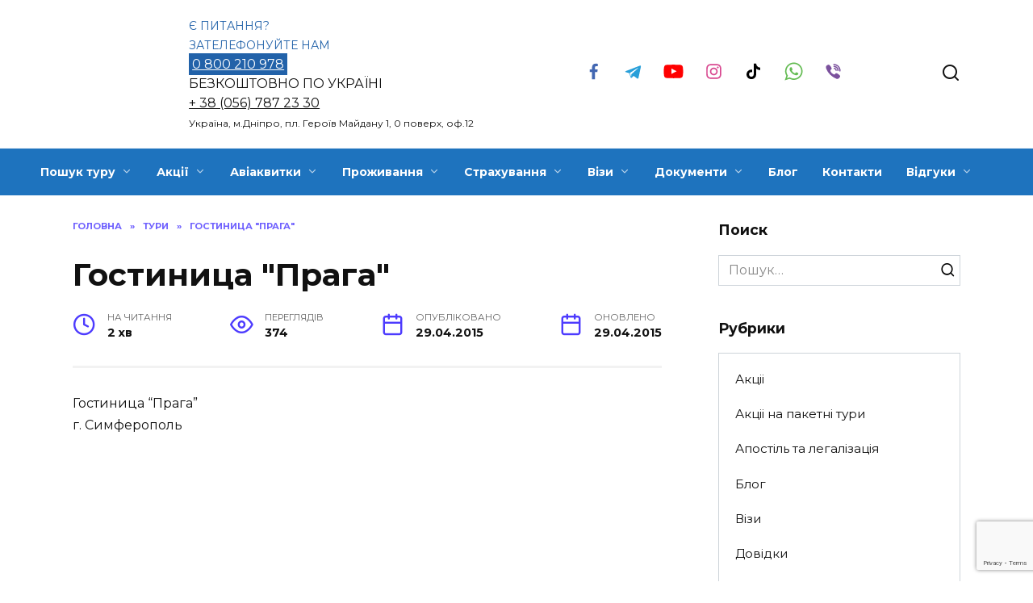

--- FILE ---
content_type: text/html; charset=UTF-8
request_url: https://poseidontour.com.ua/index-3-1-124.html
body_size: 27111
content:
<!doctype html>
<html lang="uk">
<head>
	<meta charset="UTF-8">
	<meta name="viewport" content="width=device-width, initial-scale=1">

	<meta name='robots' content='index, follow, max-image-preview:large, max-snippet:-1, max-video-preview:-1' />
	<style>img:is([sizes="auto" i], [sizes^="auto," i]) { contain-intrinsic-size: 3000px 1500px }</style>
	
	<title>Гостиница &quot;Прага&quot; - Посейдон тур Дніпро</title>
	<link rel="canonical" href="https://poseidontour.com.ua/index-3-1-124.html" />
	<meta property="og:locale" content="uk_UA" />
	<meta property="og:type" content="article" />
	<meta property="og:title" content="Гостиница &quot;Прага&quot; - Посейдон тур Дніпро" />
	<meta property="og:description" content="Гостиница &#8220;Прага&#8221; г. Симферополь Расположение: находится в одном из самых престижных и удобных районов Симферополя &#8211; рядом с железнодорожным вокзалом. Размещение: Корпус (2 этажа), 14 номеров: 2-х местные «эконом-I» номер со всеми удобствами: большая двуспальная кровать, телевизор, шкаф для одежды, столик, тумбочка, санузел с душевой кабиной. 2-х местные «эконом-II» номер со всеми удобствами: две односпальные кровати, телевизор, [&hellip;]" />
	<meta property="og:url" content="https://poseidontour.com.ua/index-3-1-124.html" />
	<meta property="og:site_name" content="Посейдон тур Дніпро" />
	<meta property="article:publisher" content="https://www.facebook.com/poseidontourdn" />
	<meta property="article:published_time" content="2015-04-29T12:48:49+00:00" />
	<meta property="og:image" content="https://poseidontour.com.ua/ukr/01_main.jpg" />
	<meta name="author" content="poseidon" />
	<meta name="twitter:card" content="summary_large_image" />
	<meta name="twitter:creator" content="@poseidontour_dn" />
	<meta name="twitter:site" content="@poseidontour_dn" />
	<meta name="twitter:label1" content="Написано" />
	<meta name="twitter:data1" content="poseidon" />


<link rel='dns-prefetch' href='//www.google.com' />
<link rel='dns-prefetch' href='//www.googletagmanager.com' />
<link rel='dns-prefetch' href='//fonts.googleapis.com' />
<link rel='stylesheet' id='wp-block-library-css' href='https://poseidontour.com.ua/wp-includes/css/dist/block-library/style.min.css'  media='all' />
<style id='wp-block-library-theme-inline-css' type='text/css'>
.wp-block-audio :where(figcaption){color:#555;font-size:13px;text-align:center}.is-dark-theme .wp-block-audio :where(figcaption){color:#ffffffa6}.wp-block-audio{margin:0 0 1em}.wp-block-code{border:1px solid #ccc;border-radius:4px;font-family:Menlo,Consolas,monaco,monospace;padding:.8em 1em}.wp-block-embed :where(figcaption){color:#555;font-size:13px;text-align:center}.is-dark-theme .wp-block-embed :where(figcaption){color:#ffffffa6}.wp-block-embed{margin:0 0 1em}.blocks-gallery-caption{color:#555;font-size:13px;text-align:center}.is-dark-theme .blocks-gallery-caption{color:#ffffffa6}:root :where(.wp-block-image figcaption){color:#555;font-size:13px;text-align:center}.is-dark-theme :root :where(.wp-block-image figcaption){color:#ffffffa6}.wp-block-image{margin:0 0 1em}.wp-block-pullquote{border-bottom:4px solid;border-top:4px solid;color:currentColor;margin-bottom:1.75em}.wp-block-pullquote cite,.wp-block-pullquote footer,.wp-block-pullquote__citation{color:currentColor;font-size:.8125em;font-style:normal;text-transform:uppercase}.wp-block-quote{border-left:.25em solid;margin:0 0 1.75em;padding-left:1em}.wp-block-quote cite,.wp-block-quote footer{color:currentColor;font-size:.8125em;font-style:normal;position:relative}.wp-block-quote:where(.has-text-align-right){border-left:none;border-right:.25em solid;padding-left:0;padding-right:1em}.wp-block-quote:where(.has-text-align-center){border:none;padding-left:0}.wp-block-quote.is-large,.wp-block-quote.is-style-large,.wp-block-quote:where(.is-style-plain){border:none}.wp-block-search .wp-block-search__label{font-weight:700}.wp-block-search__button{border:1px solid #ccc;padding:.375em .625em}:where(.wp-block-group.has-background){padding:1.25em 2.375em}.wp-block-separator.has-css-opacity{opacity:.4}.wp-block-separator{border:none;border-bottom:2px solid;margin-left:auto;margin-right:auto}.wp-block-separator.has-alpha-channel-opacity{opacity:1}.wp-block-separator:not(.is-style-wide):not(.is-style-dots){width:100px}.wp-block-separator.has-background:not(.is-style-dots){border-bottom:none;height:1px}.wp-block-separator.has-background:not(.is-style-wide):not(.is-style-dots){height:2px}.wp-block-table{margin:0 0 1em}.wp-block-table td,.wp-block-table th{word-break:normal}.wp-block-table :where(figcaption){color:#555;font-size:13px;text-align:center}.is-dark-theme .wp-block-table :where(figcaption){color:#ffffffa6}.wp-block-video :where(figcaption){color:#555;font-size:13px;text-align:center}.is-dark-theme .wp-block-video :where(figcaption){color:#ffffffa6}.wp-block-video{margin:0 0 1em}:root :where(.wp-block-template-part.has-background){margin-bottom:0;margin-top:0;padding:1.25em 2.375em}
</style>
<style id='classic-theme-styles-inline-css' type='text/css'>
/*! This file is auto-generated */
.wp-block-button__link{color:#fff;background-color:#32373c;border-radius:9999px;box-shadow:none;text-decoration:none;padding:calc(.667em + 2px) calc(1.333em + 2px);font-size:1.125em}.wp-block-file__button{background:#32373c;color:#fff;text-decoration:none}
</style>
<style id='global-styles-inline-css' type='text/css'>
:root{--wp--preset--aspect-ratio--square: 1;--wp--preset--aspect-ratio--4-3: 4/3;--wp--preset--aspect-ratio--3-4: 3/4;--wp--preset--aspect-ratio--3-2: 3/2;--wp--preset--aspect-ratio--2-3: 2/3;--wp--preset--aspect-ratio--16-9: 16/9;--wp--preset--aspect-ratio--9-16: 9/16;--wp--preset--color--black: #000000;--wp--preset--color--cyan-bluish-gray: #abb8c3;--wp--preset--color--white: #ffffff;--wp--preset--color--pale-pink: #f78da7;--wp--preset--color--vivid-red: #cf2e2e;--wp--preset--color--luminous-vivid-orange: #ff6900;--wp--preset--color--luminous-vivid-amber: #fcb900;--wp--preset--color--light-green-cyan: #7bdcb5;--wp--preset--color--vivid-green-cyan: #00d084;--wp--preset--color--pale-cyan-blue: #8ed1fc;--wp--preset--color--vivid-cyan-blue: #0693e3;--wp--preset--color--vivid-purple: #9b51e0;--wp--preset--gradient--vivid-cyan-blue-to-vivid-purple: linear-gradient(135deg,rgba(6,147,227,1) 0%,rgb(155,81,224) 100%);--wp--preset--gradient--light-green-cyan-to-vivid-green-cyan: linear-gradient(135deg,rgb(122,220,180) 0%,rgb(0,208,130) 100%);--wp--preset--gradient--luminous-vivid-amber-to-luminous-vivid-orange: linear-gradient(135deg,rgba(252,185,0,1) 0%,rgba(255,105,0,1) 100%);--wp--preset--gradient--luminous-vivid-orange-to-vivid-red: linear-gradient(135deg,rgba(255,105,0,1) 0%,rgb(207,46,46) 100%);--wp--preset--gradient--very-light-gray-to-cyan-bluish-gray: linear-gradient(135deg,rgb(238,238,238) 0%,rgb(169,184,195) 100%);--wp--preset--gradient--cool-to-warm-spectrum: linear-gradient(135deg,rgb(74,234,220) 0%,rgb(151,120,209) 20%,rgb(207,42,186) 40%,rgb(238,44,130) 60%,rgb(251,105,98) 80%,rgb(254,248,76) 100%);--wp--preset--gradient--blush-light-purple: linear-gradient(135deg,rgb(255,206,236) 0%,rgb(152,150,240) 100%);--wp--preset--gradient--blush-bordeaux: linear-gradient(135deg,rgb(254,205,165) 0%,rgb(254,45,45) 50%,rgb(107,0,62) 100%);--wp--preset--gradient--luminous-dusk: linear-gradient(135deg,rgb(255,203,112) 0%,rgb(199,81,192) 50%,rgb(65,88,208) 100%);--wp--preset--gradient--pale-ocean: linear-gradient(135deg,rgb(255,245,203) 0%,rgb(182,227,212) 50%,rgb(51,167,181) 100%);--wp--preset--gradient--electric-grass: linear-gradient(135deg,rgb(202,248,128) 0%,rgb(113,206,126) 100%);--wp--preset--gradient--midnight: linear-gradient(135deg,rgb(2,3,129) 0%,rgb(40,116,252) 100%);--wp--preset--font-size--small: 19.5px;--wp--preset--font-size--medium: 20px;--wp--preset--font-size--large: 36.5px;--wp--preset--font-size--x-large: 42px;--wp--preset--font-size--normal: 22px;--wp--preset--font-size--huge: 49.5px;--wp--preset--spacing--20: 0.44rem;--wp--preset--spacing--30: 0.67rem;--wp--preset--spacing--40: 1rem;--wp--preset--spacing--50: 1.5rem;--wp--preset--spacing--60: 2.25rem;--wp--preset--spacing--70: 3.38rem;--wp--preset--spacing--80: 5.06rem;--wp--preset--shadow--natural: 6px 6px 9px rgba(0, 0, 0, 0.2);--wp--preset--shadow--deep: 12px 12px 50px rgba(0, 0, 0, 0.4);--wp--preset--shadow--sharp: 6px 6px 0px rgba(0, 0, 0, 0.2);--wp--preset--shadow--outlined: 6px 6px 0px -3px rgba(255, 255, 255, 1), 6px 6px rgba(0, 0, 0, 1);--wp--preset--shadow--crisp: 6px 6px 0px rgba(0, 0, 0, 1);}:where(.is-layout-flex){gap: 0.5em;}:where(.is-layout-grid){gap: 0.5em;}body .is-layout-flex{display: flex;}.is-layout-flex{flex-wrap: wrap;align-items: center;}.is-layout-flex > :is(*, div){margin: 0;}body .is-layout-grid{display: grid;}.is-layout-grid > :is(*, div){margin: 0;}:where(.wp-block-columns.is-layout-flex){gap: 2em;}:where(.wp-block-columns.is-layout-grid){gap: 2em;}:where(.wp-block-post-template.is-layout-flex){gap: 1.25em;}:where(.wp-block-post-template.is-layout-grid){gap: 1.25em;}.has-black-color{color: var(--wp--preset--color--black) !important;}.has-cyan-bluish-gray-color{color: var(--wp--preset--color--cyan-bluish-gray) !important;}.has-white-color{color: var(--wp--preset--color--white) !important;}.has-pale-pink-color{color: var(--wp--preset--color--pale-pink) !important;}.has-vivid-red-color{color: var(--wp--preset--color--vivid-red) !important;}.has-luminous-vivid-orange-color{color: var(--wp--preset--color--luminous-vivid-orange) !important;}.has-luminous-vivid-amber-color{color: var(--wp--preset--color--luminous-vivid-amber) !important;}.has-light-green-cyan-color{color: var(--wp--preset--color--light-green-cyan) !important;}.has-vivid-green-cyan-color{color: var(--wp--preset--color--vivid-green-cyan) !important;}.has-pale-cyan-blue-color{color: var(--wp--preset--color--pale-cyan-blue) !important;}.has-vivid-cyan-blue-color{color: var(--wp--preset--color--vivid-cyan-blue) !important;}.has-vivid-purple-color{color: var(--wp--preset--color--vivid-purple) !important;}.has-black-background-color{background-color: var(--wp--preset--color--black) !important;}.has-cyan-bluish-gray-background-color{background-color: var(--wp--preset--color--cyan-bluish-gray) !important;}.has-white-background-color{background-color: var(--wp--preset--color--white) !important;}.has-pale-pink-background-color{background-color: var(--wp--preset--color--pale-pink) !important;}.has-vivid-red-background-color{background-color: var(--wp--preset--color--vivid-red) !important;}.has-luminous-vivid-orange-background-color{background-color: var(--wp--preset--color--luminous-vivid-orange) !important;}.has-luminous-vivid-amber-background-color{background-color: var(--wp--preset--color--luminous-vivid-amber) !important;}.has-light-green-cyan-background-color{background-color: var(--wp--preset--color--light-green-cyan) !important;}.has-vivid-green-cyan-background-color{background-color: var(--wp--preset--color--vivid-green-cyan) !important;}.has-pale-cyan-blue-background-color{background-color: var(--wp--preset--color--pale-cyan-blue) !important;}.has-vivid-cyan-blue-background-color{background-color: var(--wp--preset--color--vivid-cyan-blue) !important;}.has-vivid-purple-background-color{background-color: var(--wp--preset--color--vivid-purple) !important;}.has-black-border-color{border-color: var(--wp--preset--color--black) !important;}.has-cyan-bluish-gray-border-color{border-color: var(--wp--preset--color--cyan-bluish-gray) !important;}.has-white-border-color{border-color: var(--wp--preset--color--white) !important;}.has-pale-pink-border-color{border-color: var(--wp--preset--color--pale-pink) !important;}.has-vivid-red-border-color{border-color: var(--wp--preset--color--vivid-red) !important;}.has-luminous-vivid-orange-border-color{border-color: var(--wp--preset--color--luminous-vivid-orange) !important;}.has-luminous-vivid-amber-border-color{border-color: var(--wp--preset--color--luminous-vivid-amber) !important;}.has-light-green-cyan-border-color{border-color: var(--wp--preset--color--light-green-cyan) !important;}.has-vivid-green-cyan-border-color{border-color: var(--wp--preset--color--vivid-green-cyan) !important;}.has-pale-cyan-blue-border-color{border-color: var(--wp--preset--color--pale-cyan-blue) !important;}.has-vivid-cyan-blue-border-color{border-color: var(--wp--preset--color--vivid-cyan-blue) !important;}.has-vivid-purple-border-color{border-color: var(--wp--preset--color--vivid-purple) !important;}.has-vivid-cyan-blue-to-vivid-purple-gradient-background{background: var(--wp--preset--gradient--vivid-cyan-blue-to-vivid-purple) !important;}.has-light-green-cyan-to-vivid-green-cyan-gradient-background{background: var(--wp--preset--gradient--light-green-cyan-to-vivid-green-cyan) !important;}.has-luminous-vivid-amber-to-luminous-vivid-orange-gradient-background{background: var(--wp--preset--gradient--luminous-vivid-amber-to-luminous-vivid-orange) !important;}.has-luminous-vivid-orange-to-vivid-red-gradient-background{background: var(--wp--preset--gradient--luminous-vivid-orange-to-vivid-red) !important;}.has-very-light-gray-to-cyan-bluish-gray-gradient-background{background: var(--wp--preset--gradient--very-light-gray-to-cyan-bluish-gray) !important;}.has-cool-to-warm-spectrum-gradient-background{background: var(--wp--preset--gradient--cool-to-warm-spectrum) !important;}.has-blush-light-purple-gradient-background{background: var(--wp--preset--gradient--blush-light-purple) !important;}.has-blush-bordeaux-gradient-background{background: var(--wp--preset--gradient--blush-bordeaux) !important;}.has-luminous-dusk-gradient-background{background: var(--wp--preset--gradient--luminous-dusk) !important;}.has-pale-ocean-gradient-background{background: var(--wp--preset--gradient--pale-ocean) !important;}.has-electric-grass-gradient-background{background: var(--wp--preset--gradient--electric-grass) !important;}.has-midnight-gradient-background{background: var(--wp--preset--gradient--midnight) !important;}.has-small-font-size{font-size: var(--wp--preset--font-size--small) !important;}.has-medium-font-size{font-size: var(--wp--preset--font-size--medium) !important;}.has-large-font-size{font-size: var(--wp--preset--font-size--large) !important;}.has-x-large-font-size{font-size: var(--wp--preset--font-size--x-large) !important;}
:where(.wp-block-post-template.is-layout-flex){gap: 1.25em;}:where(.wp-block-post-template.is-layout-grid){gap: 1.25em;}
:where(.wp-block-columns.is-layout-flex){gap: 2em;}:where(.wp-block-columns.is-layout-grid){gap: 2em;}
:root :where(.wp-block-pullquote){font-size: 1.5em;line-height: 1.6;}
</style>
<link rel='stylesheet' id='contact-form-7-css' href='https://poseidontour.com.ua/wp-content/plugins/contact-form-7/includes/css/styles.css'  media='all' />
<link rel='stylesheet' id='google-fonts-css' href='https://fonts.googleapis.com/css?family=Montserrat%3A400%2C400i%2C700&#038;subset=cyrillic&#038;display=swap'  media='all' />
<link rel='stylesheet' id='reboot-style-css' href='https://poseidontour.com.ua/wp-content/themes/reboot/assets/css/style.min.css'  media='all' />
<link rel='stylesheet' id='wpdiscuz-frontend-css-css' href='https://poseidontour.com.ua/wp-content/plugins/wpdiscuz/themes/default/style.css'  media='all' />
<style id='wpdiscuz-frontend-css-inline-css' type='text/css'>
 #wpdcom .wpd-blog-administrator .wpd-comment-label{color:#ffffff;background-color:#00B38F;border:none}#wpdcom .wpd-blog-administrator .wpd-comment-author, #wpdcom .wpd-blog-administrator .wpd-comment-author a{color:#00B38F}#wpdcom.wpd-layout-1 .wpd-comment .wpd-blog-administrator .wpd-avatar img{border-color:#00B38F}#wpdcom.wpd-layout-2 .wpd-comment.wpd-reply .wpd-comment-wrap.wpd-blog-administrator{border-left:3px solid #00B38F}#wpdcom.wpd-layout-2 .wpd-comment .wpd-blog-administrator .wpd-avatar img{border-bottom-color:#00B38F}#wpdcom.wpd-layout-3 .wpd-blog-administrator .wpd-comment-subheader{border-top:1px dashed #00B38F}#wpdcom.wpd-layout-3 .wpd-reply .wpd-blog-administrator .wpd-comment-right{border-left:1px solid #00B38F}#wpdcom .wpd-blog-editor .wpd-comment-label{color:#ffffff;background-color:#00B38F;border:none}#wpdcom .wpd-blog-editor .wpd-comment-author, #wpdcom .wpd-blog-editor .wpd-comment-author a{color:#00B38F}#wpdcom.wpd-layout-1 .wpd-comment .wpd-blog-editor .wpd-avatar img{border-color:#00B38F}#wpdcom.wpd-layout-2 .wpd-comment.wpd-reply .wpd-comment-wrap.wpd-blog-editor{border-left:3px solid #00B38F}#wpdcom.wpd-layout-2 .wpd-comment .wpd-blog-editor .wpd-avatar img{border-bottom-color:#00B38F}#wpdcom.wpd-layout-3 .wpd-blog-editor .wpd-comment-subheader{border-top:1px dashed #00B38F}#wpdcom.wpd-layout-3 .wpd-reply .wpd-blog-editor .wpd-comment-right{border-left:1px solid #00B38F}#wpdcom .wpd-blog-author .wpd-comment-label{color:#ffffff;background-color:#00B38F;border:none}#wpdcom .wpd-blog-author .wpd-comment-author, #wpdcom .wpd-blog-author .wpd-comment-author a{color:#00B38F}#wpdcom.wpd-layout-1 .wpd-comment .wpd-blog-author .wpd-avatar img{border-color:#00B38F}#wpdcom.wpd-layout-2 .wpd-comment .wpd-blog-author .wpd-avatar img{border-bottom-color:#00B38F}#wpdcom.wpd-layout-3 .wpd-blog-author .wpd-comment-subheader{border-top:1px dashed #00B38F}#wpdcom.wpd-layout-3 .wpd-reply .wpd-blog-author .wpd-comment-right{border-left:1px solid #00B38F}#wpdcom .wpd-blog-contributor .wpd-comment-label{color:#ffffff;background-color:#00B38F;border:none}#wpdcom .wpd-blog-contributor .wpd-comment-author, #wpdcom .wpd-blog-contributor .wpd-comment-author a{color:#00B38F}#wpdcom.wpd-layout-1 .wpd-comment .wpd-blog-contributor .wpd-avatar img{border-color:#00B38F}#wpdcom.wpd-layout-2 .wpd-comment .wpd-blog-contributor .wpd-avatar img{border-bottom-color:#00B38F}#wpdcom.wpd-layout-3 .wpd-blog-contributor .wpd-comment-subheader{border-top:1px dashed #00B38F}#wpdcom.wpd-layout-3 .wpd-reply .wpd-blog-contributor .wpd-comment-right{border-left:1px solid #00B38F}#wpdcom .wpd-blog-subscriber .wpd-comment-label{color:#ffffff;background-color:#00B38F;border:none}#wpdcom .wpd-blog-subscriber .wpd-comment-author, #wpdcom .wpd-blog-subscriber .wpd-comment-author a{color:#00B38F}#wpdcom.wpd-layout-2 .wpd-comment .wpd-blog-subscriber .wpd-avatar img{border-bottom-color:#00B38F}#wpdcom.wpd-layout-3 .wpd-blog-subscriber .wpd-comment-subheader{border-top:1px dashed #00B38F}#wpdcom .wpd-blog-wpseo_manager .wpd-comment-label{color:#ffffff;background-color:#00B38F;border:none}#wpdcom .wpd-blog-wpseo_manager .wpd-comment-author, #wpdcom .wpd-blog-wpseo_manager .wpd-comment-author a{color:#00B38F}#wpdcom.wpd-layout-1 .wpd-comment .wpd-blog-wpseo_manager .wpd-avatar img{border-color:#00B38F}#wpdcom.wpd-layout-2 .wpd-comment .wpd-blog-wpseo_manager .wpd-avatar img{border-bottom-color:#00B38F}#wpdcom.wpd-layout-3 .wpd-blog-wpseo_manager .wpd-comment-subheader{border-top:1px dashed #00B38F}#wpdcom.wpd-layout-3 .wpd-reply .wpd-blog-wpseo_manager .wpd-comment-right{border-left:1px solid #00B38F}#wpdcom .wpd-blog-wpseo_editor .wpd-comment-label{color:#ffffff;background-color:#00B38F;border:none}#wpdcom .wpd-blog-wpseo_editor .wpd-comment-author, #wpdcom .wpd-blog-wpseo_editor .wpd-comment-author a{color:#00B38F}#wpdcom.wpd-layout-1 .wpd-comment .wpd-blog-wpseo_editor .wpd-avatar img{border-color:#00B38F}#wpdcom.wpd-layout-2 .wpd-comment .wpd-blog-wpseo_editor .wpd-avatar img{border-bottom-color:#00B38F}#wpdcom.wpd-layout-3 .wpd-blog-wpseo_editor .wpd-comment-subheader{border-top:1px dashed #00B38F}#wpdcom.wpd-layout-3 .wpd-reply .wpd-blog-wpseo_editor .wpd-comment-right{border-left:1px solid #00B38F}#wpdcom .wpd-blog-post_author .wpd-comment-label{color:#ffffff;background-color:#00B38F;border:none}#wpdcom .wpd-blog-post_author .wpd-comment-author, #wpdcom .wpd-blog-post_author .wpd-comment-author a{color:#00B38F}#wpdcom .wpd-blog-post_author .wpd-avatar img{border-color:#00B38F}#wpdcom.wpd-layout-1 .wpd-comment .wpd-blog-post_author .wpd-avatar img{border-color:#00B38F}#wpdcom.wpd-layout-2 .wpd-comment.wpd-reply .wpd-comment-wrap.wpd-blog-post_author{border-left:3px solid #00B38F}#wpdcom.wpd-layout-2 .wpd-comment .wpd-blog-post_author .wpd-avatar img{border-bottom-color:#00B38F}#wpdcom.wpd-layout-3 .wpd-blog-post_author .wpd-comment-subheader{border-top:1px dashed #00B38F}#wpdcom.wpd-layout-3 .wpd-reply .wpd-blog-post_author .wpd-comment-right{border-left:1px solid #00B38F}#wpdcom .wpd-blog-guest .wpd-comment-label{color:#ffffff;background-color:#00B38F;border:none}#wpdcom .wpd-blog-guest .wpd-comment-author, #wpdcom .wpd-blog-guest .wpd-comment-author a{color:#00B38F}#wpdcom.wpd-layout-3 .wpd-blog-guest .wpd-comment-subheader{border-top:1px dashed #00B38F}#comments, #respond, .comments-area, #wpdcom{}#wpdcom .ql-editor > *{color:#777777}#wpdcom .ql-editor::before{}#wpdcom .ql-toolbar{border:1px solid #DDDDDD;border-top:none}#wpdcom .ql-container{border:1px solid #DDDDDD;border-bottom:none}#wpdcom .wpd-form-row .wpdiscuz-item input[type="text"], #wpdcom .wpd-form-row .wpdiscuz-item input[type="email"], #wpdcom .wpd-form-row .wpdiscuz-item input[type="url"], #wpdcom .wpd-form-row .wpdiscuz-item input[type="color"], #wpdcom .wpd-form-row .wpdiscuz-item input[type="date"], #wpdcom .wpd-form-row .wpdiscuz-item input[type="datetime"], #wpdcom .wpd-form-row .wpdiscuz-item input[type="datetime-local"], #wpdcom .wpd-form-row .wpdiscuz-item input[type="month"], #wpdcom .wpd-form-row .wpdiscuz-item input[type="number"], #wpdcom .wpd-form-row .wpdiscuz-item input[type="time"], #wpdcom textarea, #wpdcom select{border:1px solid #DDDDDD;color:#777777}#wpdcom .wpd-form-row .wpdiscuz-item textarea{border:1px solid #DDDDDD}#wpdcom input::placeholder, #wpdcom textarea::placeholder, #wpdcom input::-moz-placeholder, #wpdcom textarea::-webkit-input-placeholder{}#wpdcom .wpd-comment-text{color:#777777}#wpdcom .wpd-thread-head .wpd-thread-info{border-bottom:2px solid #00B38F}#wpdcom .wpd-thread-head .wpd-thread-info.wpd-reviews-tab svg{fill:#00B38F}#wpdcom .wpd-thread-head .wpdiscuz-user-settings{border-bottom:2px solid #00B38F}#wpdcom .wpd-thread-head .wpdiscuz-user-settings:hover{color:#00B38F}#wpdcom .wpd-comment .wpd-follow-link:hover{color:#00B38F}#wpdcom .wpd-comment-status .wpd-sticky{color:#00B38F}#wpdcom .wpd-thread-filter .wpdf-active{color:#00B38F;border-bottom-color:#00B38F}#wpdcom .wpd-comment-info-bar{border:1px dashed #33c3a6;background:#e6f8f4}#wpdcom .wpd-comment-info-bar .wpd-current-view i{color:#00B38F}#wpdcom .wpd-filter-view-all:hover{background:#00B38F}#wpdcom .wpdiscuz-item .wpdiscuz-rating > label{color:#DDDDDD}#wpdcom .wpdiscuz-item .wpdiscuz-rating:not(:checked) > label:hover, .wpdiscuz-rating:not(:checked) > label:hover ~ label{}#wpdcom .wpdiscuz-item .wpdiscuz-rating > input ~ label:hover, #wpdcom .wpdiscuz-item .wpdiscuz-rating > input:not(:checked) ~ label:hover ~ label, #wpdcom .wpdiscuz-item .wpdiscuz-rating > input:not(:checked) ~ label:hover ~ label{color:#FFED85}#wpdcom .wpdiscuz-item .wpdiscuz-rating > input:checked ~ label:hover, #wpdcom .wpdiscuz-item .wpdiscuz-rating > input:checked ~ label:hover, #wpdcom .wpdiscuz-item .wpdiscuz-rating > label:hover ~ input:checked ~ label, #wpdcom .wpdiscuz-item .wpdiscuz-rating > input:checked + label:hover ~ label, #wpdcom .wpdiscuz-item .wpdiscuz-rating > input:checked ~ label:hover ~ label, .wpd-custom-field .wcf-active-star, #wpdcom .wpdiscuz-item .wpdiscuz-rating > input:checked ~ label{color:#FFD700}#wpd-post-rating .wpd-rating-wrap .wpd-rating-stars svg .wpd-star{fill:#DDDDDD}#wpd-post-rating .wpd-rating-wrap .wpd-rating-stars svg .wpd-active{fill:#FFD700}#wpd-post-rating .wpd-rating-wrap .wpd-rate-starts svg .wpd-star{fill:#DDDDDD}#wpd-post-rating .wpd-rating-wrap .wpd-rate-starts:hover svg .wpd-star{fill:#FFED85}#wpd-post-rating.wpd-not-rated .wpd-rating-wrap .wpd-rate-starts svg:hover ~ svg .wpd-star{fill:#DDDDDD}.wpdiscuz-post-rating-wrap .wpd-rating .wpd-rating-wrap .wpd-rating-stars svg .wpd-star{fill:#DDDDDD}.wpdiscuz-post-rating-wrap .wpd-rating .wpd-rating-wrap .wpd-rating-stars svg .wpd-active{fill:#FFD700}#wpdcom .wpd-comment .wpd-follow-active{color:#ff7a00}#wpdcom .page-numbers{color:#555;border:#555 1px solid}#wpdcom span.current{background:#555}#wpdcom.wpd-layout-1 .wpd-new-loaded-comment > .wpd-comment-wrap > .wpd-comment-right{background:#FFFAD6}#wpdcom.wpd-layout-2 .wpd-new-loaded-comment.wpd-comment > .wpd-comment-wrap > .wpd-comment-right{background:#FFFAD6}#wpdcom.wpd-layout-2 .wpd-new-loaded-comment.wpd-comment.wpd-reply > .wpd-comment-wrap > .wpd-comment-right{background:transparent}#wpdcom.wpd-layout-2 .wpd-new-loaded-comment.wpd-comment.wpd-reply > .wpd-comment-wrap{background:#FFFAD6}#wpdcom.wpd-layout-3 .wpd-new-loaded-comment.wpd-comment > .wpd-comment-wrap > .wpd-comment-right{background:#FFFAD6}#wpdcom .wpd-follow:hover i, #wpdcom .wpd-unfollow:hover i, #wpdcom .wpd-comment .wpd-follow-active:hover i{color:#00B38F}#wpdcom .wpdiscuz-readmore{cursor:pointer;color:#00B38F}.wpd-custom-field .wcf-pasiv-star, #wpcomm .wpdiscuz-item .wpdiscuz-rating > label{color:#DDDDDD}.wpd-wrapper .wpd-list-item.wpd-active{border-top:3px solid #00B38F}#wpdcom.wpd-layout-2 .wpd-comment.wpd-reply.wpd-unapproved-comment .wpd-comment-wrap{border-left:3px solid #FFFAD6}#wpdcom.wpd-layout-3 .wpd-comment.wpd-reply.wpd-unapproved-comment .wpd-comment-right{border-left:1px solid #FFFAD6}#wpdcom .wpd-prim-button{background-color:#07B290;color:#FFFFFF}#wpdcom .wpd_label__check i.wpdicon-on{color:#07B290;border:1px solid #83d9c8}#wpd-bubble-wrapper #wpd-bubble-all-comments-count{color:#1DB99A}#wpd-bubble-wrapper > div{background-color:#1DB99A}#wpd-bubble-wrapper > #wpd-bubble #wpd-bubble-add-message{background-color:#1DB99A}#wpd-bubble-wrapper > #wpd-bubble #wpd-bubble-add-message::before{border-left-color:#1DB99A;border-right-color:#1DB99A}#wpd-bubble-wrapper.wpd-right-corner > #wpd-bubble #wpd-bubble-add-message::before{border-left-color:#1DB99A;border-right-color:#1DB99A}.wpd-inline-icon-wrapper path.wpd-inline-icon-first{fill:#1DB99A}.wpd-inline-icon-count{background-color:#1DB99A}.wpd-inline-icon-count::before{border-right-color:#1DB99A}.wpd-inline-form-wrapper::before{border-bottom-color:#1DB99A}.wpd-inline-form-question{background-color:#1DB99A}.wpd-inline-form{background-color:#1DB99A}.wpd-last-inline-comments-wrapper{border-color:#1DB99A}.wpd-last-inline-comments-wrapper::before{border-bottom-color:#1DB99A}.wpd-last-inline-comments-wrapper .wpd-view-all-inline-comments{background:#1DB99A}.wpd-last-inline-comments-wrapper .wpd-view-all-inline-comments:hover,.wpd-last-inline-comments-wrapper .wpd-view-all-inline-comments:active,.wpd-last-inline-comments-wrapper .wpd-view-all-inline-comments:focus{background-color:#1DB99A}#wpdcom .ql-snow .ql-tooltip[data-mode="link"]::before{content:"Введіть посилання:"}#wpdcom .ql-snow .ql-tooltip.ql-editing a.ql-action::after{content:"Зберегти"}.comments-area{width:auto}
</style>
<link rel='stylesheet' id='wpdiscuz-fa-css' href='https://poseidontour.com.ua/wp-content/plugins/wpdiscuz/assets/third-party/font-awesome-5.13.0/css/fa.min.css'  media='all' />
<link rel='stylesheet' id='wpdiscuz-combo-css-css' href='https://poseidontour.com.ua/wp-content/plugins/wpdiscuz/assets/css/wpdiscuz-combo.min.css'  media='all' />
<script type="text/javascript" src="https://poseidontour.com.ua/wp-includes/js/jquery/jquery.min.js" id="jquery-core-js"></script>

<!-- Початок фрагмента тегу Google (gtag.js), доданого за допомогою Site Kit -->
<!-- Фрагмент Google Analytics, доданий Site Kit -->
<script type="text/javascript" src="https://www.googletagmanager.com/gtag/js?id=GT-MBGFTQ2" id="google_gtagjs-js" async></script>
<script type="text/javascript" id="google_gtagjs-js-after">
/* <![CDATA[ */
window.dataLayer = window.dataLayer || [];function gtag(){dataLayer.push(arguments);}
gtag("set","linker",{"domains":["poseidontour.com.ua"]});
gtag("js", new Date());
gtag("set", "developer_id.dZTNiMT", true);
gtag("config", "GT-MBGFTQ2");
/* ]]> */
</script>
<style>.pseudo-clearfy-link { color: #008acf; cursor: pointer;}.pseudo-clearfy-link:hover { text-decoration: none;}</style><link rel="preload" href="https://poseidontour.com.ua/wp-content/themes/reboot/assets/fonts/wpshop-core.ttf" as="font" crossorigin>
    <style>.site-logotype{max-width:400px}.site-logotype img{max-height:90px}.scrolltop:before{color:#ef402d}.scrolltop{width:77px}.scrolltop{height:76px}.scrolltop:before{content:"\21d1"}@media (min-width: 768px){.site-header{background-position:center top}}.main-navigation, .footer-navigation, .footer-navigation .removed-link, .main-navigation .removed-link, .main-navigation ul li>a, .footer-navigation ul li>a{color:#ffffff}.main-navigation, .main-navigation ul li .sub-menu li, .main-navigation ul li.menu-item-has-children:before, .footer-navigation, .footer-navigation ul li .sub-menu li, .footer-navigation ul li.menu-item-has-children:before{background-color:#1e73be}.main-navigation ul li a, .main-navigation ul li span, .footer-navigation ul li a, .footer-navigation ul li span{font-size:14px;line-height:1.3;}</style>
<style>img.lazyload,img.lazyloading{
background-color: rgba(0,0,0,0);

opacity: 0.001; 
}
img.lazyload, img.lazyloaded {
opacity: 1;
-webkit-transition:opacity 300ms;
-moz-transition: opacity 300ms;
-ms-transition: opacity 300ms;
-o-transition: opacity 300ms;
transition: opacity 300ms;
}
iframe.lazyload, iframe.lazyloading{
display: block;
background-color: rgba(0,0,0,0);

}
</style><link rel="icon" href="https://poseidontour.com.ua/wp-content/uploads/2016/04/cropped-poseidontour-190x190.png" sizes="32x32" />
<link rel="icon" href="https://poseidontour.com.ua/wp-content/uploads/2016/04/cropped-poseidontour-300x300.png" sizes="192x192" />
<link rel="apple-touch-icon" href="https://poseidontour.com.ua/wp-content/uploads/2016/04/cropped-poseidontour-190x190.png" />
<meta name="msapplication-TileImage" content="https://poseidontour.com.ua/wp-content/uploads/2016/04/cropped-poseidontour-300x300.png" />
		<style type="text/css" id="wp-custom-css">
			.comment-form-url{display:none}		</style>
		    	<!-- Google Tag Manager -->
<script>(function(w,d,s,l,i){w[l]=w[l]||[];w[l].push({'gtm.start':
new Date().getTime(),event:'gtm.js'});var f=d.getElementsByTagName(s)[0],
j=d.createElement(s),dl=l!='dataLayer'?'&l='+l:'';j.async=true;j.src=
'https://www.googletagmanager.com/gtm.js?id='+i+dl;f.parentNode.insertBefore(j,f);
})(window,document,'script','dataLayer','GTM-WPW99TV');</script>
<!-- End Google Tag Manager -->
</head>

<body class="wp-singular post-template-default single single-post postid-338 single-format-standard wp-embed-responsive wp-theme-reboot sidebar-right">



<div id="page" class="site">
    <a class="skip-link screen-reader-text" href="#content"><!--noindex-->Перейти до вмісту<!--/noindex--></a>

    <div class="search-screen-overlay js-search-screen-overlay"></div>
    <div class="search-screen js-search-screen">
        
<form role="search" method="get" class="search-form" action="https://poseidontour.com.ua/">
    <label>
        <span class="screen-reader-text"><!--noindex-->Search for:<!--/noindex--></span>
        <input type="search" class="search-field" placeholder="Пошук…" value="" name="s">
    </label>
    <button type="submit" class="search-submit"></button>
</form>    </div>

    

<header id="masthead" class="site-header full" itemscope itemtype="http://schema.org/WPHeader">
    <div class="site-header-inner fixed">

        <div class="humburger js-humburger"><span></span><span></span><span></span></div>

        
<div class="site-branding">

    <div class="site-logotype"><a href="https://poseidontour.com.ua/"><img class="lazyload"   width="840" src="data:image/svg+xml,%3Csvg%20xmlns=%22http://www.w3.org/2000/svg%22%20viewBox=%220%200%20840%20200%22%3E%3C/svg%3E" data-src="https://poseidontour.com.ua/wp-content/uploads/2023/03/poseidon_logo_ua-1.jpg" width="840" height="200" alt="Посейдон тур Дніпро"></a></div></div><!-- .site-branding -->                <div class="header-html-2">
                    <span style="color:#2262a9;font-size: 14px;">Є ПИТАННЯ?</span><br>
<span style="color:#2262a9;font-size: 14px;">ЗАТЕЛЕФОНУЙТЕ НАМ</span><br>
<span style="background:#2262a9;color:white;padding:4px;">
<a href="tel:+380800210978" style="color:white">0 800 210 978</a></span><br>
БЕЗКОШТОВНО ПО УКРАЇНІ<br>
<a href="tel:+380567872330">+ 38 (056) 787 23 30</a><br><span style="font-size:12px">Україна, м.Дніпро, пл. Героїв Майдану 1, 0 поверх, оф.12</span>                </div>
            
<div class="social-links">
    <div class="social-buttons social-buttons--square social-buttons--circle">

    <span class="social-button social-button--facebook js-link" data-href="aHR0cHM6Ly93d3cuZmFjZWJvb2suY29tL3Bvc2VpZG9udG91cmRu" data-target="_blank"></span><span class="social-button social-button--telegram js-link" data-href="aHR0cHM6Ly90Lm1lL3Bvc2VpZG9udG91cg==" data-target="_blank"></span><span class="social-button social-button--youtube js-link" data-href="aHR0cHM6Ly93d3cueW91dHViZS5jb20vY2hhbm5lbC9VQ3pMQjJtMl82M3dFZEVUeFdLemt6QUE/dmlld19hcz1zdWJzY3JpYmVy" data-target="_blank"></span><span class="social-button social-button--instagram js-link" data-href="aHR0cHM6Ly9pbnN0YWdyYW0uY29tL3Bvc2VpZG9udG91ci5jb20udWE=" data-target="_blank"></span><span class="social-button social-button--tiktok js-link" data-href="aHR0cHM6Ly93d3cudGlrdG9rLmNvbS9AcG9zZWlkb250b3VyZG5pcHJvP190PThhVXlOenhPOGlrJl9yPTE=" data-target="_blank"></span><span class="social-button social-button--whatsapp js-link" data-href="aHR0cHM6Ly9hcGkud2hhdHNhcHAuY29tL3NlbmQ/cGhvbmU9aHR0cHM6Ly93YS5tZS9tZXNzYWdlL0hKUEs1UkhEQ05MSUYx" data-target="_blank"></span><span class="social-button social-button--viber js-link" data-href="viber://chat?number=https://invite.viber.com/?g2=AQAkqLQYChixuUgu%2F5Cs%2F%2BQMD8kw71NeMWoglcEQR9ojwZ97FC4kht%2B4FkUXRfTh" data-target="_blank"></span>
    </div>
</div>

                <div class="header-search">
                    <span class="search-icon js-search-icon"></span>
                </div>
            
    </div>
</header><!-- #masthead -->



    
    
    <nav id="site-navigation" class="main-navigation full" itemscope itemtype="http://schema.org/SiteNavigationElement">
        <div class="main-navigation-inner full">
            <div class="menu-main_menu-container"><ul id="header_menu" class="menu"><li id="menu-item-9748" class="menu-item menu-item-type-taxonomy menu-item-object-category current-post-ancestor current-menu-parent current-post-parent menu-item-has-children menu-item-9748"><a href="https://poseidontour.com.ua/category/tury">Пошук туру</a>
<ul class="sub-menu">
	<li id="menu-item-10309" class="menu-item menu-item-type-post_type menu-item-object-page menu-item-10309"><a href="https://poseidontour.com.ua/index-2">Пошук турів</a></li>
	<li id="menu-item-11559" class="menu-item menu-item-type-post_type menu-item-object-post menu-item-11559"><a href="https://poseidontour.com.ua/goryashchiye-tury.html">Палаючі тури</a></li>
	<li id="menu-item-11562" class="menu-item menu-item-type-post_type menu-item-object-post menu-item-11562"><a href="https://poseidontour.com.ua/ekskursionnye-tury.html">Екскурсійні тури</a></li>
	<li id="menu-item-9751" class="menu-item menu-item-type-taxonomy menu-item-object-category menu-item-9751"><a href="https://poseidontour.com.ua/category/tury/tury-po-ukrayini">Тури по Україні</a></li>
	<li id="menu-item-10939" class="menu-item menu-item-type-post_type menu-item-object-page menu-item-10939"><a href="https://poseidontour.com.ua/cruises">Круїзи</a></li>
	<li id="menu-item-10673" class="menu-item menu-item-type-taxonomy menu-item-object-category menu-item-10673"><a href="https://poseidontour.com.ua/category/tury/childrens_camps">Дитячі табори</a></li>
	<li id="menu-item-10671" class="menu-item menu-item-type-taxonomy menu-item-object-category menu-item-10671"><a href="https://poseidontour.com.ua/category/tury/concerts">Концерти</a></li>
	<li id="menu-item-10920" class="menu-item menu-item-type-custom menu-item-object-custom menu-item-10920"><a href="https://poseidontour.com.ua/kak-udalenno-podpisat-dogovor-na-turisticheskoe-obsluzhivanie.html?preview_id=10903&#038;preview_nonce=e1df60b2b2&#038;preview=true&#038;_thumbnail_id=10905">Як відділено підписати угоду?</a></li>
</ul>
</li>
<li id="menu-item-9733" class="menu-item menu-item-type-taxonomy menu-item-object-category menu-item-has-children menu-item-9733"><a href="https://poseidontour.com.ua/category/actions">Акції</a>
<ul class="sub-menu">
	<li id="menu-item-10265" class="menu-item menu-item-type-taxonomy menu-item-object-category menu-item-10265"><a href="https://poseidontour.com.ua/category/actions/packettours">Акції на пакетні тури</a></li>
	<li id="menu-item-10258" class="menu-item menu-item-type-taxonomy menu-item-object-category menu-item-10258"><a href="https://poseidontour.com.ua/category/actions/aviasales">Акції авакомпаній</a></li>
	<li id="menu-item-10262" class="menu-item menu-item-type-taxonomy menu-item-object-category menu-item-10262"><a href="https://poseidontour.com.ua/category/actions/bussales">Акціі на автобуси</a></li>
	<li id="menu-item-10263" class="menu-item menu-item-type-taxonomy menu-item-object-category menu-item-10263"><a href="https://poseidontour.com.ua/category/actions/zhdsale">Акціі на ЗД</a></li>
	<li id="menu-item-10264" class="menu-item menu-item-type-taxonomy menu-item-object-category menu-item-10264"><a href="https://poseidontour.com.ua/category/actions/hotelssale">Акціі на готелі</a></li>
</ul>
</li>
<li id="menu-item-11683" class="menu-item menu-item-type-post_type menu-item-object-page menu-item-has-children menu-item-11683"><a href="https://poseidontour.com.ua/aviabilety">Авіаквитки</a>
<ul class="sub-menu">
	<li id="menu-item-11666" class="menu-item menu-item-type-post_type menu-item-object-page menu-item-11666"><a href="https://poseidontour.com.ua/charter">Чартери</a></li>
	<li id="menu-item-11684" class="menu-item menu-item-type-custom menu-item-object-custom menu-item-11684"><a href="https://avia.tripmydream.com/aviapromo?aff=poseidontour">Авіазнижки від TripMyDream</a></li>
	<li id="menu-item-11668" class="menu-item menu-item-type-custom menu-item-object-custom menu-item-11668"><a href="https://www.skyscanner.com.ua/?associateid=AFF_TRA_00074_00009&#038;previousCultureSource=COOKIE&#038;redirectedFrom=www.skyscanner.ru&#038;tduid=c9257c9c4a869f45655035b3f0c96698&#038;utm_campaign=ru-travel-3053294-&#038;utm_content=flights-link-all-world&#038;utm_medium=affiliate&#038;utm_source=trade+doubler&#038;utm_term">Аваквитки на Skycanner</a></li>
	<li id="menu-item-11667" class="menu-item menu-item-type-custom menu-item-object-custom menu-item-11667"><a href="https://www.kiwi.com/uk/?admitad_uid=a8d36455cf5fc016a985149f972629b9&#038;affilid=admitad&#038;utm_campaign=769942">Авіаквитки на лукостах kiwi.com</a></li>
	<li id="menu-item-11670" class="menu-item menu-item-type-custom menu-item-object-custom menu-item-11670"><a href="https://www.airhelp.com/ru/?cjevent=8c435392695c11eb821103a40a180510&#038;cj_id=cjaffiliate&#038;utm_medium=affiliate&#038;utm_source=cj&#038;utm_campaign=Go+Travel+Un+Limited&#038;utm_content=8873531&#038;utm_term=13629459">Компенсация за задержку рейса</a></li>
</ul>
</li>
<li id="menu-item-11689" class="menu-item menu-item-type-post_type menu-item-object-page menu-item-has-children menu-item-11689"><a href="https://poseidontour.com.ua/hotels">Проживання</a>
<ul class="sub-menu">
	<li id="menu-item-11690" class="menu-item menu-item-type-custom menu-item-object-custom menu-item-11690"><a href="https://ad.admitad.com/g/ypaux4mj7ff2b5ebc1006af3bd8a89/">Порівняння цін на готелі HotelsCombined</a></li>
	<li id="menu-item-11691" class="menu-item menu-item-type-custom menu-item-object-custom menu-item-11691"><a href="https://www.booking.com/index.html?aid=943713">Забронювати  на Booking.com</a></li>
</ul>
</li>
<li id="menu-item-9741" class="menu-item menu-item-type-taxonomy menu-item-object-category menu-item-has-children menu-item-9741"><a href="https://poseidontour.com.ua/category/dokumenty/straxovanie">Страхування</a>
<ul class="sub-menu">
	<li id="menu-item-11676" class="menu-item menu-item-type-custom menu-item-object-custom menu-item-11676"><a href="https://poseidontour.com.ua/straxovka-dlya-rabochejbiznes-vizy.html">Страхування для польської робочої візи</a></li>
	<li id="menu-item-11674" class="menu-item menu-item-type-custom menu-item-object-custom menu-item-11674"><a href="https://vuso.ua/uslugi/turisticheskoe-strahovanie.html?admitad_uid=48dd447910d84085768db4926be4499b">Страхування Online за 3 хв.</a></li>
	<li id="menu-item-11671" class="menu-item menu-item-type-custom menu-item-object-custom menu-item-11671"><a href="https://covid19.vuso.ua/?admitad_uid=dcc8c950a85503be0be204d7615639f6">Страхування від  COVID -19</a></li>
	<li id="menu-item-11675" class="menu-item menu-item-type-custom menu-item-object-custom menu-item-11675"><a href="https://ad.admitad.com/g/ebolo9519xf2b5ebc1000f4b66b7fa/?ulp=https%3A%2F%2Fvuso.ua%2Fuslugi%2Fzelenaya-karta.html">Зелена карта на авто</a></li>
	<li id="menu-item-11672" class="menu-item menu-item-type-custom menu-item-object-custom menu-item-11672"><a href="https://vuso.ua/uslugi/osago.html?admitad_uid=0bc4d3b4aa101c891d99e829038dce0f">Автогражданка</a></li>
	<li id="menu-item-11673" class="menu-item menu-item-type-custom menu-item-object-custom menu-item-11673"><a href="https://ad.admitad.com/g/ebolo9519xf2b5ebc1000f4b66b7faa769f31cb9/">КАСКО</a></li>
	<li id="menu-item-11677" class="menu-item menu-item-type-custom menu-item-object-custom menu-item-11677"><a href="https://polis.ua/?utm_source=salesdoubler&#038;utm_medium=cpa&#038;aff_id=060759&#038;aff_sub=507842794">Порівняння цін на страховки</a></li>
</ul>
</li>
<li id="menu-item-9735" class="menu-item menu-item-type-taxonomy menu-item-object-category menu-item-has-children menu-item-9735"><a href="https://poseidontour.com.ua/category/vizy">Візи</a>
<ul class="sub-menu">
	<li id="menu-item-9746" class="menu-item menu-item-type-taxonomy menu-item-object-category menu-item-9746"><a href="https://poseidontour.com.ua/category/posolstva">Посольства</a></li>
</ul>
</li>
<li id="menu-item-9736" class="menu-item menu-item-type-taxonomy menu-item-object-category menu-item-has-children menu-item-9736"><a href="https://poseidontour.com.ua/category/dokumenty">Документи</a>
<ul class="sub-menu">
	<li id="menu-item-9738" class="menu-item menu-item-type-taxonomy menu-item-object-category menu-item-9738"><a href="https://poseidontour.com.ua/category/dokumenty/zagranpasporta">Закордонний паспорт</a></li>
	<li id="menu-item-9745" class="menu-item menu-item-type-taxonomy menu-item-object-category menu-item-9745"><a href="https://poseidontour.com.ua/category/pereyizd-za-kordon/pmp">ПМП</a></li>
	<li id="menu-item-9744" class="menu-item menu-item-type-taxonomy menu-item-object-category menu-item-9744"><a href="https://poseidontour.com.ua/category/pereyizd-za-kordon/posvidka-na-prozhyvannia">Посвідка на постійне місце проживання</a></li>
	<li id="menu-item-9740" class="menu-item menu-item-type-taxonomy menu-item-object-category menu-item-9740"><a href="https://poseidontour.com.ua/category/dokumenty/spravki">Довідки</a></li>
	<li id="menu-item-9739" class="menu-item menu-item-type-taxonomy menu-item-object-category menu-item-9739"><a href="https://poseidontour.com.ua/category/dokumenty/perevody">Переклади документів</a></li>
	<li id="menu-item-9743" class="menu-item menu-item-type-taxonomy menu-item-object-category menu-item-9743"><a href="https://poseidontour.com.ua/category/pereyizd-za-kordon/shliub-z-inozemtsem">Шлюб</a></li>
	<li id="menu-item-9737" class="menu-item menu-item-type-taxonomy menu-item-object-category menu-item-9737"><a href="https://poseidontour.com.ua/category/dokumenty/apostil-i-legalizaciya">Апостиль та легалізація</a></li>
	<li id="menu-item-9742" class="menu-item menu-item-type-taxonomy menu-item-object-category menu-item-9742"><a href="https://poseidontour.com.ua/category/pereyizd-za-kordon">Переїзд за кордон</a></li>
</ul>
</li>
<li id="menu-item-9734" class="menu-item menu-item-type-taxonomy menu-item-object-category menu-item-9734"><a href="https://poseidontour.com.ua/category/blog">Блог</a></li>
<li id="menu-item-11532" class="menu-item menu-item-type-post_type menu-item-object-page menu-item-11532"><a href="https://poseidontour.com.ua/kontakty">Контакти</a></li>
<li id="menu-item-10382" class="menu-item menu-item-type-custom menu-item-object-custom menu-item-has-children menu-item-10382"><a href="https://poseidontour.com.ua/otzyvy">Відгуки</a>
<ul class="sub-menu">
	<li id="menu-item-10706" class="menu-item menu-item-type-taxonomy menu-item-object-category menu-item-10706"><a href="https://poseidontour.com.ua/category/travel_fotos">Фото з подорожей</a></li>
</ul>
</li>
</ul></div>        </div>
    </nav><!-- #site-navigation -->

    

    <div class="mobile-menu-placeholder js-mobile-menu-placeholder"></div>
    
	
    <div id="content" class="site-content fixed">

        
        <div class="site-content-inner">
    
        
        <div id="primary" class="content-area" itemscope itemtype="http://schema.org/Article">
            <main id="main" class="site-main article-card">

                
<article id="post-338" class="article-post post-338 post type-post status-publish format-standard  category-tury">

    
        <div class="breadcrumb" itemscope itemtype="http://schema.org/BreadcrumbList"><span class="breadcrumb-item" itemprop="itemListElement" itemscope itemtype="http://schema.org/ListItem"><a href="https://poseidontour.com.ua/" itemprop="item"><span itemprop="name">Головна</span></a><meta itemprop="position" content="0"></span> <span class="breadcrumb-separator">»</span> <span class="breadcrumb-item" itemprop="itemListElement" itemscope itemtype="http://schema.org/ListItem"><a href="https://poseidontour.com.ua/category/tury" itemprop="item"><span itemprop="name">Тури</span></a><meta itemprop="position" content="1"></span> <span class="breadcrumb-separator">»</span> <span class="breadcrumb-item breadcrumb_last" itemprop="itemListElement" itemscope itemtype="http://schema.org/ListItem"><span itemprop="name">Гостиница &quot;Прага&quot;</span><meta itemprop="position" content="2"></span></div>
                                <h1 class="entry-title" itemprop="headline">Гостиница &quot;Прага&quot;</h1>
                    
        
        
    
            <div class="entry-meta">
                        <span class="entry-time"><span class="entry-label">На читання</span> 2 хв</span>            <span class="entry-views"><span class="entry-label">Переглядів</span> <span class="js-views-count" data-post_id="338">374</span></span>                        <span class="entry-date"><span class="entry-label">Опубліковано</span> <time itemprop="datePublished" datetime="2015-04-29">29.04.2015</time></span>
            <span class="entry-date"><span class="entry-label">Оновлено</span> <time itemprop="dateModified" datetime="2015-04-29">29.04.2015</time></span>        </div>
    
    
    <div class="entry-content" itemprop="articleBody">
        <p class="style26">Гостиница &#8220;Прага&#8221;<br />
г. Симферополь</p>
<p class="style25"><img class="lazyload"  fetchpriority="high" decoding="async"  width="500" src="data:image/svg+xml,%3Csvg%20xmlns=%22http://www.w3.org/2000/svg%22%20viewBox=%220%200%20500%20375%22%3E%3C/svg%3E" data-src="https://poseidontour.com.ua/ukr/01_main.jpg" alt="Гостиница &quot;Прага&quot;" width="500" height="375" /><script type="application/ld+json">{"@context":"https://schema.org","@type":"ImageObject","url":"https://poseidontour.com.ua/ukr/01_main.jpg","width":"500","height":"375"}</script></p>
<p class="style15"><strong>Расположение:</strong> находится в одном из самых престижных и удобных районов Симферополя &#8211; рядом с железнодорожным вокзалом.</p>
<p class="style15"><strong>Размещение:</strong> Корпус (2 этажа), 14 номеров:<br />
2-х местные «эконом-I» номер со всеми удобствами: большая двуспальная кровать, телевизор, шкаф для одежды, столик, тумбочка, санузел с душевой кабиной.<br />
2-х местные «эконом-II» номер со всеми удобствами: две односпальные кровати, телевизор, шкаф для одежды, столик, тумбочка, санузел с душевой кабиной.<br />
2-х местный «стандартный» номер со всеми удобствами: двуспальная кровать, телевизор, холодильник, шкаф для одежды, столик, тумбочка, санузел с душевой кабиной.<br />
2-х местный «полулюкс-I»: большая двуспальная кровать, раскладное кресло, телевизор, холодильник, шкаф для одежды, столик, тумбочка, санузел с душевой кабиной.<br />
3-х местный «полулюкс-II»: три односпальных кровати, телевизор, холодильник, шкаф для одежды, столик, тумбочка, санузел с душевой кабиной.</p>
<p class="style15"><strong>Услуги без дополнительной платы:</strong> беспроводной интернет wi-fi; вызов скорой помощи;  пользование медицинской аптечкой; доставка в номер корреспонденции по ее получении; побудка к определенному времени; предоставление чайника, утюга; предоставление швейных принадлежностей (иголка, нитки); городская телефонная связь; вызов такси в любое время.</p>
<p class="style15"><strong>Дополнительные платные услуги:</strong> стирка и глажка одежды; парковка автомобилей ; питание в кафе «Влтава».</p>
<p class="style15"><strong>Адрес:</strong> <strong>ул. Карла Либкнехта, 39/41</strong></p>
<p class="style15">  <strong>Рас. час: </strong>12-00.</p>
<p class="style15 text-center">
<p class="style15"><a class="style25" href="https://poseidontour.com.ua/index-3-1.html">НАЗАД</a></p>
<!-- toc empty -->    </div><!-- .entry-content -->

</article>






    <div class="rating-box">
        <div class="rating-box__header">Оцініть статтю</div>
		<div class="wp-star-rating js-star-rating star-rating--score-0" data-post-id="338" data-rating-count="0" data-rating-sum="0" data-rating-value="0"><span class="star-rating-item js-star-rating-item" data-score="1"><svg aria-hidden="true" role="img" xmlns="http://www.w3.org/2000/svg" viewBox="0 0 576 512" class="i-ico"><path fill="currentColor" d="M259.3 17.8L194 150.2 47.9 171.5c-26.2 3.8-36.7 36.1-17.7 54.6l105.7 103-25 145.5c-4.5 26.3 23.2 46 46.4 33.7L288 439.6l130.7 68.7c23.2 12.2 50.9-7.4 46.4-33.7l-25-145.5 105.7-103c19-18.5 8.5-50.8-17.7-54.6L382 150.2 316.7 17.8c-11.7-23.6-45.6-23.9-57.4 0z" class="ico-star"></path></svg></span><span class="star-rating-item js-star-rating-item" data-score="2"><svg aria-hidden="true" role="img" xmlns="http://www.w3.org/2000/svg" viewBox="0 0 576 512" class="i-ico"><path fill="currentColor" d="M259.3 17.8L194 150.2 47.9 171.5c-26.2 3.8-36.7 36.1-17.7 54.6l105.7 103-25 145.5c-4.5 26.3 23.2 46 46.4 33.7L288 439.6l130.7 68.7c23.2 12.2 50.9-7.4 46.4-33.7l-25-145.5 105.7-103c19-18.5 8.5-50.8-17.7-54.6L382 150.2 316.7 17.8c-11.7-23.6-45.6-23.9-57.4 0z" class="ico-star"></path></svg></span><span class="star-rating-item js-star-rating-item" data-score="3"><svg aria-hidden="true" role="img" xmlns="http://www.w3.org/2000/svg" viewBox="0 0 576 512" class="i-ico"><path fill="currentColor" d="M259.3 17.8L194 150.2 47.9 171.5c-26.2 3.8-36.7 36.1-17.7 54.6l105.7 103-25 145.5c-4.5 26.3 23.2 46 46.4 33.7L288 439.6l130.7 68.7c23.2 12.2 50.9-7.4 46.4-33.7l-25-145.5 105.7-103c19-18.5 8.5-50.8-17.7-54.6L382 150.2 316.7 17.8c-11.7-23.6-45.6-23.9-57.4 0z" class="ico-star"></path></svg></span><span class="star-rating-item js-star-rating-item" data-score="4"><svg aria-hidden="true" role="img" xmlns="http://www.w3.org/2000/svg" viewBox="0 0 576 512" class="i-ico"><path fill="currentColor" d="M259.3 17.8L194 150.2 47.9 171.5c-26.2 3.8-36.7 36.1-17.7 54.6l105.7 103-25 145.5c-4.5 26.3 23.2 46 46.4 33.7L288 439.6l130.7 68.7c23.2 12.2 50.9-7.4 46.4-33.7l-25-145.5 105.7-103c19-18.5 8.5-50.8-17.7-54.6L382 150.2 316.7 17.8c-11.7-23.6-45.6-23.9-57.4 0z" class="ico-star"></path></svg></span><span class="star-rating-item js-star-rating-item" data-score="5"><svg aria-hidden="true" role="img" xmlns="http://www.w3.org/2000/svg" viewBox="0 0 576 512" class="i-ico"><path fill="currentColor" d="M259.3 17.8L194 150.2 47.9 171.5c-26.2 3.8-36.7 36.1-17.7 54.6l105.7 103-25 145.5c-4.5 26.3 23.2 46 46.4 33.7L288 439.6l130.7 68.7c23.2 12.2 50.9-7.4 46.4-33.7l-25-145.5 105.7-103c19-18.5 8.5-50.8-17.7-54.6L382 150.2 316.7 17.8c-11.7-23.6-45.6-23.9-57.4 0z" class="ico-star"></path></svg></span></div>    </div>


    <div class="entry-social">
		            <div class="entry-bottom__header">Поділитися з друзями</div>
		
        		<div class="social-buttons"><span class="social-button social-button--facebook" data-social="facebook"><span data-counter="facebook"></span></span><span class="social-button social-button--telegram" data-social="telegram"></span><span class="social-button social-button--twitter" data-social="twitter"></span><span class="social-button social-button--sms" data-social="sms"></span><span class="social-button social-button--whatsapp" data-social="whatsapp"></span><span class="social-button social-button--viber" data-social="viber"></span><span class="social-button social-button--skype" data-social="skype"></span></div>            </div>





    <meta itemprop="author" content="poseidon">
<meta itemscope itemprop="mainEntityOfPage" itemType="https://schema.org/WebPage" itemid="https://poseidontour.com.ua/index-3-1-124.html" content="Гостиница &quot;Прага&quot;">
<div itemprop="publisher" itemscope itemtype="https://schema.org/Organization" style="display: none;"><div itemprop="logo" itemscope itemtype="https://schema.org/ImageObject"><img class="lazyload"  itemprop="url image"  src="[data-uri]" data-src="https://poseidontour.com.ua/wp-content/uploads/2023/03/poseidon_logo_ua-1.jpg" alt="Посейдон тур Дніпро"></div><meta itemprop="name" content="Посейдон тур Дніпро"><meta itemprop="telephone" content="Посейдон тур Дніпро"><meta itemprop="address" content="https://poseidontour.com.ua"></div>    <div class="wpdiscuz_top_clearing"></div>
    <div id='comments' class='comments-area'><div id='respond' style='width: 0;height: 0;clear: both;margin: 0;padding: 0;'></div><div id='wpd-post-rating' class='wpd-not-rated'>
            <div class='wpd-rating-wrap'>
            <div class='wpd-rating-left'></div>
            <div class='wpd-rating-data'>
                <div class='wpd-rating-value'>
                    <span class='wpdrv'>0</span>
                    <span class='wpdrc'>0</span>
                    <span class='wpdrt'>голоси</span></div>
                <div class='wpd-rating-title'>Рейтинг статті</div>
                <div class='wpd-rating-stars'><svg xmlns='https://www.w3.org/2000/svg' viewBox='0 0 24 24'><path d='M0 0h24v24H0z' fill='none'/><path class='wpd-star' d='M12 17.27L18.18 21l-1.64-7.03L22 9.24l-7.19-.61L12 2 9.19 8.63 2 9.24l5.46 4.73L5.82 21z'/><path d='M0 0h24v24H0z' fill='none'/></svg><svg xmlns='https://www.w3.org/2000/svg' viewBox='0 0 24 24'><path d='M0 0h24v24H0z' fill='none'/><path class='wpd-star' d='M12 17.27L18.18 21l-1.64-7.03L22 9.24l-7.19-.61L12 2 9.19 8.63 2 9.24l5.46 4.73L5.82 21z'/><path d='M0 0h24v24H0z' fill='none'/></svg><svg xmlns='https://www.w3.org/2000/svg' viewBox='0 0 24 24'><path d='M0 0h24v24H0z' fill='none'/><path class='wpd-star' d='M12 17.27L18.18 21l-1.64-7.03L22 9.24l-7.19-.61L12 2 9.19 8.63 2 9.24l5.46 4.73L5.82 21z'/><path d='M0 0h24v24H0z' fill='none'/></svg><svg xmlns='https://www.w3.org/2000/svg' viewBox='0 0 24 24'><path d='M0 0h24v24H0z' fill='none'/><path class='wpd-star' d='M12 17.27L18.18 21l-1.64-7.03L22 9.24l-7.19-.61L12 2 9.19 8.63 2 9.24l5.46 4.73L5.82 21z'/><path d='M0 0h24v24H0z' fill='none'/></svg><svg xmlns='https://www.w3.org/2000/svg' viewBox='0 0 24 24'><path d='M0 0h24v24H0z' fill='none'/><path class='wpd-star' d='M12 17.27L18.18 21l-1.64-7.03L22 9.24l-7.19-.61L12 2 9.19 8.63 2 9.24l5.46 4.73L5.82 21z'/><path d='M0 0h24v24H0z' fill='none'/></svg></div><div class='wpd-rate-starts'><svg xmlns='https://www.w3.org/2000/svg' viewBox='0 0 24 24'><path d='M0 0h24v24H0z' fill='none'/><path class='wpd-star' d='M12 17.27L18.18 21l-1.64-7.03L22 9.24l-7.19-.61L12 2 9.19 8.63 2 9.24l5.46 4.73L5.82 21z'/><path d='M0 0h24v24H0z' fill='none'/></svg><svg xmlns='https://www.w3.org/2000/svg' viewBox='0 0 24 24'><path d='M0 0h24v24H0z' fill='none'/><path class='wpd-star' d='M12 17.27L18.18 21l-1.64-7.03L22 9.24l-7.19-.61L12 2 9.19 8.63 2 9.24l5.46 4.73L5.82 21z'/><path d='M0 0h24v24H0z' fill='none'/></svg><svg xmlns='https://www.w3.org/2000/svg' viewBox='0 0 24 24'><path d='M0 0h24v24H0z' fill='none'/><path class='wpd-star' d='M12 17.27L18.18 21l-1.64-7.03L22 9.24l-7.19-.61L12 2 9.19 8.63 2 9.24l5.46 4.73L5.82 21z'/><path d='M0 0h24v24H0z' fill='none'/></svg><svg xmlns='https://www.w3.org/2000/svg' viewBox='0 0 24 24'><path d='M0 0h24v24H0z' fill='none'/><path class='wpd-star' d='M12 17.27L18.18 21l-1.64-7.03L22 9.24l-7.19-.61L12 2 9.19 8.63 2 9.24l5.46 4.73L5.82 21z'/><path d='M0 0h24v24H0z' fill='none'/></svg><svg xmlns='https://www.w3.org/2000/svg' viewBox='0 0 24 24'><path d='M0 0h24v24H0z' fill='none'/><path class='wpd-star' d='M12 17.27L18.18 21l-1.64-7.03L22 9.24l-7.19-.61L12 2 9.19 8.63 2 9.24l5.46 4.73L5.82 21z'/><path d='M0 0h24v24H0z' fill='none'/></svg></div></div>
            <div class='wpd-rating-right'></div></div></div>    <div id="wpdcom" class="wpdiscuz_unauth wpd-default wpd-layout-1 wpd-comments-open">
                    <div class="wc_social_plugin_wrapper">
                            </div>
            <div class="wpd-form-wrap">
                <div class="wpd-form-head">
                                            <div class="wpd-sbs-toggle">
                            <i class="far fa-envelope"></i> <span
                                class="wpd-sbs-title">Підписатися</span>
                            <i class="fas fa-caret-down"></i>
                        </div>
                                            <div class="wpd-auth">
                                                <div class="wpd-login">
                            <a rel="nofollow" href="https://poseidontour.com.ua/377603fd328a8b4?redirect_to=https%3A%2F%2Fposeidontour.com.ua%2Findex-3-1-124.html"><i class='fas fa-sign-in-alt'></i> Увійти</a>                        </div>
                    </div>
                </div>
                                                    <div class="wpdiscuz-subscribe-bar wpdiscuz-hidden">
                                                    <form action="https://poseidontour.com.ua/wp-admin/admin-ajax.php?action=wpdAddSubscription"
                                  method="post" id="wpdiscuz-subscribe-form">
                                <div class="wpdiscuz-subscribe-form-intro">Сповістити про </div>
                                <div class="wpdiscuz-subscribe-form-option"
                                     style="width:40%;">
                                    <select class="wpdiscuz_select" name="wpdiscuzSubscriptionType">
                                                                                    <option value="post">нові подальші коментарі</option>
                                                                                                                                <option
                                                value="all_comment" >нові відповіді на мої коментарі</option>
                                                                                </select>
                                </div>
                                                                    <div class="wpdiscuz-item wpdiscuz-subscribe-form-email">
                                        <input class="email" type="email" name="wpdiscuzSubscriptionEmail"
                                               required="required" value=""
                                               placeholder="Email"/>
                                    </div>
                                                                    <div class="wpdiscuz-subscribe-form-button">
                                    <input id="wpdiscuz_subscription_button" class="wpd-prim-button wpd_not_clicked"
                                           type="submit"
                                           value="&rsaquo;"
                                           name="wpdiscuz_subscription_button"/>
                                </div>
                                <input type="hidden" id="wpdiscuz_subscribe_form_nonce" name="wpdiscuz_subscribe_form_nonce" value="82389dc0f2" /><input type="hidden" name="_wp_http_referer" value="/index-3-1-124.html" />                <div class="wpd-field-captcha wpdiscuz-item">
                    <div class="wpdiscuz-recaptcha" id='wpdiscuz-recaptcha-subscribe-form'></div>
                    <input id='wpdiscuz-recaptcha-field-subscribe-form' type='hidden'
                           name='wpdiscuz_recaptcha_subscribe_form' value="" required="required" aria-required='true'
                           class="wpdiscuz_reset"/>
                    <div class="clearfix"></div>
                </div>
                                            </form>
                                                </div>
                            <div
            class="wpd-form wpd-form-wrapper wpd-main-form-wrapper" id='wpd-main-form-wrapper-0_0'>
                                        <form  method="post" enctype="multipart/form-data" data-uploading="false" class="wpd_comm_form wpd_main_comm_form"                >
                                        <div class="wpd-field-comment">
                        <div class="wpdiscuz-item wc-field-textarea">
                            <div class="wpdiscuz-textarea-wrap ">
                                                                                                        <div class="wpd-avatar">
                                        <img  alt='guest'  width="56" src="data:image/svg+xml,%3Csvg%20xmlns=%22http://www.w3.org/2000/svg%22%20viewBox=%220%200%2056%2056%22%3E%3C/svg%3E" data-src='https://poseidontour.com.ua/wp-content/plugins/clearfy-pro/assets/images/default-avatar.png' data-srcset='https://poseidontour.com.ua/wp-content/plugins/clearfy-pro/assets/images/default-avatar.png 2x' class='avatar avatar-56 photo avatar-default lazyload' height='56' width='56' decoding='async'/>                                    </div>
                                                <div id="wpd-editor-wraper-0_0" style="display: none;">
                <div id="wpd-editor-char-counter-0_0"
                     class="wpd-editor-char-counter"></div>
                <label style="display: none;" for="wc-textarea-0_0">Label</label>
                <textarea id="wc-textarea-0_0" name="wc_comment"
                          class="wc_comment wpd-field"></textarea>
                <div id="wpd-editor-0_0"></div>
                        <div id="wpd-editor-toolbar-0_0">
                            <button title="Жирний"
                        class="ql-bold"  ></button>
                                <button title="Курсив"
                        class="ql-italic"  ></button>
                                <button title="Підкреслений"
                        class="ql-underline"  ></button>
                                <button title="Страйк"
                        class="ql-strike"  ></button>
                                <button title="Відсортований список"
                        class="ql-list" value='ordered' ></button>
                                <button title="Невпорядкований список"
                        class="ql-list" value='bullet' ></button>
                                <button title="Цитата"
                        class="ql-blockquote"  ></button>
                                <button title="Кодовий блок"
                        class="ql-code-block"  ></button>
                                <button title="Посилання"
                        class="ql-link"  ></button>
                                <button title="Вихідний код"
                        class="ql-sourcecode"  data-wpde_button_name='sourcecode'>{}</button>
                                <button title="Спойлер"
                        class="ql-spoiler"  data-wpde_button_name='spoiler'>[+]</button>
                            <div class="wpd-editor-buttons-right">
                <span class='wmu-upload-wrap' wpd-tooltip='Прикріпіть зображення до цього коментаря' wpd-tooltip-position='left'><label class='wmu-add'><i class='far fa-image'></i><input style='display:none;' class='wmu-add-files' type='file' name='wmu_files'  accept='image/*'/></label></span>            </div>
        </div>
                    </div>
                                        </div>
                        </div>
                    </div>
                    <div class="wpd-form-foot" style='display:none;'>
                        <div class="wpdiscuz-textarea-foot">
                                                        <div class="wpdiscuz-button-actions"><div class='wmu-action-wrap'><div class='wmu-tabs wmu-images-tab wmu-hide'></div></div></div>
                        </div>
                                <div class="wpd-form-row">
                    <div class="wpd-form-col-left">
                        <div class="wpdiscuz-item wc_name-wrapper wpd-has-icon">
                                    <div class="wpd-field-icon"><i
                            class="fas fa-user"></i>
                    </div>
                                    <input id="wc_name-0_0" value="" required='required' aria-required='true'                       class="wc_name wpd-field" type="text"
                       name="wc_name"
                       placeholder="Ім’я*"
                       maxlength="50" pattern='.{3,50}'                       title="">
                <label for="wc_name-0_0"
                       class="wpdlb">Ім’я*</label>
                            </div>
                        <div class="wpdiscuz-item wc_email-wrapper wpd-has-icon">
                                    <div class="wpd-field-icon"><i
                            class="fas fa-at"></i>
                    </div>
                                    <input id="wc_email-0_0" value="" required='required' aria-required='true'                       class="wc_email wpd-field" type="email"
                       name="wc_email"
                       placeholder="Email*"/>
                <label for="wc_email-0_0"
                       class="wpdlb">Email*</label>
                            </div>
                            <div class="wpdiscuz-item wc_website-wrapper wpd-has-icon">
                                            <div class="wpd-field-icon"><i
                                class="fas fa-link"></i>
                        </div>
                                        <input id="wc_website-0_0" value=""
                           class="wc_website wpd-field" type="text"
                           name="wc_website"
                           placeholder="Сайт"/>
                    <label for="wc_website-0_0"
                           class="wpdlb">Сайт</label>
                                    </div>
                        </div>
                <div class="wpd-form-col-right">
                        <div class="wpd-field-captcha wpdiscuz-item">
                <div class="wpdiscuz-recaptcha" id='wpdiscuz-recaptcha-0_0'></div>
                <input id='wpdiscuz-recaptcha-field-0_0' type='hidden' name='wc_captcha'
                       value="" required="required" aria-required='true' class="wpdiscuz_reset"/>
                <div class="clearfix"></div>
            </div>
                    <div class="wc-field-submit">
                                                <label class="wpd_label"
                           wpd-tooltip="Сповістити про нові відповіді на цей коментар">
                        <input id="wc_notification_new_comment-0_0"
                               class="wc_notification_new_comment-0_0 wpd_label__checkbox"
                               value="comment" type="checkbox"
                               name="wpdiscuz_notification_type" />
                        <span class="wpd_label__text">
                                <span class="wpd_label__check">
                                    <i class="fas fa-bell wpdicon wpdicon-on"></i>
                                    <i class="fas fa-bell-slash wpdicon wpdicon-off"></i>
                                </span>
                            </span>
                    </label>
                            <input id="wpd-field-submit-0_0"
                   class="wc_comm_submit wpd_not_clicked wpd-prim-button" type="submit"
                   name="submit" value="Опублікувати коментар"
                   aria-label="Опублікувати коментар"/>
        </div>
                </div>
                    <div class="clearfix"></div>
        </div>
                            </div>
                                        <input type="hidden" class="wpdiscuz_unique_id" value="0_0"
                           name="wpdiscuz_unique_id">
                                    </form>
                        </div>
                <div id="wpdiscuz_hidden_secondary_form" style="display: none;">
                    <div
            class="wpd-form wpd-form-wrapper wpd-secondary-form-wrapper" id='wpd-secondary-form-wrapper-wpdiscuzuniqueid' style='display: none;'>
                            <div class="wpd-secondary-forms-social-content"></div>
                <div class="clearfix"></div>
                                        <form  method="post" enctype="multipart/form-data" data-uploading="false" class="wpd_comm_form wpd-secondary-form-wrapper"                >
                                        <div class="wpd-field-comment">
                        <div class="wpdiscuz-item wc-field-textarea">
                            <div class="wpdiscuz-textarea-wrap ">
                                                                                                        <div class="wpd-avatar">
                                        <img  alt='guest'  width="56" src="data:image/svg+xml,%3Csvg%20xmlns=%22http://www.w3.org/2000/svg%22%20viewBox=%220%200%2056%2056%22%3E%3C/svg%3E" data-src='https://poseidontour.com.ua/wp-content/plugins/clearfy-pro/assets/images/default-avatar.png' data-srcset='https://poseidontour.com.ua/wp-content/plugins/clearfy-pro/assets/images/default-avatar.png 2x' class='avatar avatar-56 photo avatar-default lazyload' height='56' width='56' decoding='async'/>                                    </div>
                                                <div id="wpd-editor-wraper-wpdiscuzuniqueid" style="display: none;">
                <div id="wpd-editor-char-counter-wpdiscuzuniqueid"
                     class="wpd-editor-char-counter"></div>
                <label style="display: none;" for="wc-textarea-wpdiscuzuniqueid">Label</label>
                <textarea id="wc-textarea-wpdiscuzuniqueid" name="wc_comment"
                          class="wc_comment wpd-field"></textarea>
                <div id="wpd-editor-wpdiscuzuniqueid"></div>
                        <div id="wpd-editor-toolbar-wpdiscuzuniqueid">
                            <button title="Жирний"
                        class="ql-bold"  ></button>
                                <button title="Курсив"
                        class="ql-italic"  ></button>
                                <button title="Підкреслений"
                        class="ql-underline"  ></button>
                                <button title="Страйк"
                        class="ql-strike"  ></button>
                                <button title="Відсортований список"
                        class="ql-list" value='ordered' ></button>
                                <button title="Невпорядкований список"
                        class="ql-list" value='bullet' ></button>
                                <button title="Цитата"
                        class="ql-blockquote"  ></button>
                                <button title="Кодовий блок"
                        class="ql-code-block"  ></button>
                                <button title="Посилання"
                        class="ql-link"  ></button>
                                <button title="Вихідний код"
                        class="ql-sourcecode"  data-wpde_button_name='sourcecode'>{}</button>
                                <button title="Спойлер"
                        class="ql-spoiler"  data-wpde_button_name='spoiler'>[+]</button>
                            <div class="wpd-editor-buttons-right">
                <span class='wmu-upload-wrap' wpd-tooltip='Прикріпіть зображення до цього коментаря' wpd-tooltip-position='left'><label class='wmu-add'><i class='far fa-image'></i><input style='display:none;' class='wmu-add-files' type='file' name='wmu_files'  accept='image/*'/></label></span>            </div>
        </div>
                    </div>
                                        </div>
                        </div>
                    </div>
                    <div class="wpd-form-foot" style='display:none;'>
                        <div class="wpdiscuz-textarea-foot">
                                                        <div class="wpdiscuz-button-actions"><div class='wmu-action-wrap'><div class='wmu-tabs wmu-images-tab wmu-hide'></div></div></div>
                        </div>
                                <div class="wpd-form-row">
                    <div class="wpd-form-col-left">
                        <div class="wpdiscuz-item wc_name-wrapper wpd-has-icon">
                                    <div class="wpd-field-icon"><i
                            class="fas fa-user"></i>
                    </div>
                                    <input id="wc_name-wpdiscuzuniqueid" value="" required='required' aria-required='true'                       class="wc_name wpd-field" type="text"
                       name="wc_name"
                       placeholder="Ім’я*"
                       maxlength="50" pattern='.{3,50}'                       title="">
                <label for="wc_name-wpdiscuzuniqueid"
                       class="wpdlb">Ім’я*</label>
                            </div>
                        <div class="wpdiscuz-item wc_email-wrapper wpd-has-icon">
                                    <div class="wpd-field-icon"><i
                            class="fas fa-at"></i>
                    </div>
                                    <input id="wc_email-wpdiscuzuniqueid" value="" required='required' aria-required='true'                       class="wc_email wpd-field" type="email"
                       name="wc_email"
                       placeholder="Email*"/>
                <label for="wc_email-wpdiscuzuniqueid"
                       class="wpdlb">Email*</label>
                            </div>
                            <div class="wpdiscuz-item wc_website-wrapper wpd-has-icon">
                                            <div class="wpd-field-icon"><i
                                class="fas fa-link"></i>
                        </div>
                                        <input id="wc_website-wpdiscuzuniqueid" value=""
                           class="wc_website wpd-field" type="text"
                           name="wc_website"
                           placeholder="Сайт"/>
                    <label for="wc_website-wpdiscuzuniqueid"
                           class="wpdlb">Сайт</label>
                                    </div>
                        </div>
                <div class="wpd-form-col-right">
                        <div class="wpd-field-captcha wpdiscuz-item">
                <div class="wpdiscuz-recaptcha" id='wpdiscuz-recaptcha-wpdiscuzuniqueid'></div>
                <input id='wpdiscuz-recaptcha-field-wpdiscuzuniqueid' type='hidden' name='wc_captcha'
                       value="" required="required" aria-required='true' class="wpdiscuz_reset"/>
                <div class="clearfix"></div>
            </div>
                    <div class="wc-field-submit">
                                                <label class="wpd_label"
                           wpd-tooltip="Сповістити про нові відповіді на цей коментар">
                        <input id="wc_notification_new_comment-wpdiscuzuniqueid"
                               class="wc_notification_new_comment-wpdiscuzuniqueid wpd_label__checkbox"
                               value="comment" type="checkbox"
                               name="wpdiscuz_notification_type" />
                        <span class="wpd_label__text">
                                <span class="wpd_label__check">
                                    <i class="fas fa-bell wpdicon wpdicon-on"></i>
                                    <i class="fas fa-bell-slash wpdicon wpdicon-off"></i>
                                </span>
                            </span>
                    </label>
                            <input id="wpd-field-submit-wpdiscuzuniqueid"
                   class="wc_comm_submit wpd_not_clicked wpd-prim-button" type="submit"
                   name="submit" value="Опублікувати коментар"
                   aria-label="Опублікувати коментар"/>
        </div>
                </div>
                    <div class="clearfix"></div>
        </div>
                            </div>
                                        <input type="hidden" class="wpdiscuz_unique_id" value="wpdiscuzuniqueid"
                           name="wpdiscuz_unique_id">
                                    </form>
                        </div>
                </div>
                    </div>
                        <div id="wpd-threads" class="wpd-thread-wrapper">
                <div class="wpd-thread-head">
                    <div class="wpd-thread-info "
                         data-comments-count="0">
                        <span class='wpdtc' title='0'>0</span> Коментарі                    </div>
                                        <div class="wpd-space"></div>
                    <div class="wpd-thread-filter">
                                                    <div class="wpd-filter wpdf-reacted wpd_not_clicked wpdiscuz-hidden"
                                 wpd-tooltip="Найпопулярніший коментар">
                                <i class="fas fa-bolt"></i></div>
                                                        <div class="wpd-filter wpdf-hottest wpd_not_clicked wpdiscuz-hidden"
                                 wpd-tooltip="Найгарячіша гілка коментарів">
                                <i class="fas fa-fire"></i></div>
                                                        <div class="wpd-filter wpdf-sorting wpdiscuz-hidden">
                                                                        <span class="wpdiscuz-sort-button wpdiscuz-date-sort-asc wpdiscuz-sort-button-active"
                                              data-sorting="oldest">Найстаріші</span>
                                                                        <i class="fas fa-sort-down"></i>
                                <div class="wpdiscuz-sort-buttons">
                                                                            <span class="wpdiscuz-sort-button wpdiscuz-date-sort-desc"
                                              data-sorting="newest">Найновіше</span>
                                                                                <span class="wpdiscuz-sort-button wpdiscuz-vote-sort-up"
                                              data-sorting="by_vote">Найбільше голосів</span>
                                                                        </div>
                            </div>
                                                </div>
                </div>
                <div class="wpd-comment-info-bar">
                    <div class="wpd-current-view"><i
                            class="fas fa-quote-left"></i> Зворотній зв&#039;язок в режимі реального часу                    </div>
                    <div class="wpd-filter-view-all">Переглянути всі коментарі</div>
                </div>
                                <div class="wpd-thread-list">
                    <!-- // From wpDiscuz's Caches // -->                    <div class="wpdiscuz-comment-pagination">
                                            </div>
                </div>
            </div>
                </div>
        </div>
    <div id="wpdiscuz-loading-bar"
         class="wpdiscuz-loading-bar-unauth"></div>
    <div id="wpdiscuz-comment-message"
         class="wpdiscuz-comment-message-unauth"></div>
    
            </main><!-- #main -->
        </div><!-- #primary -->

        
<aside id="secondary" class="widget-area" itemscope itemtype="http://schema.org/WPSideBar">
    <div class="sticky-sidebar js-sticky-sidebar">

        
        <div id="search-15" class="widget widget_search"><div class="widget-header">Поиск</div>
<form role="search" method="get" class="search-form" action="https://poseidontour.com.ua/">
    <label>
        <span class="screen-reader-text"><!--noindex-->Search for:<!--/noindex--></span>
        <input type="search" class="search-field" placeholder="Пошук…" value="" name="s">
    </label>
    <button type="submit" class="search-submit"></button>
</form></div><div id="categories-7" class="widget widget_categories"><div class="widget-header">Рубрики</div>
			<ul>
					<li class="cat-item cat-item-6"><a href="https://poseidontour.com.ua/category/actions">Акціі</a>
</li>
	<li class="cat-item cat-item-175"><a href="https://poseidontour.com.ua/category/actions/packettours">Акціі на пакетні тури</a>
</li>
	<li class="cat-item cat-item-9"><a href="https://poseidontour.com.ua/category/dokumenty/apostil-i-legalizaciya">Апостіль та легалізація</a>
</li>
	<li class="cat-item cat-item-1"><a href="https://poseidontour.com.ua/category/blog">Блог</a>
</li>
	<li class="cat-item cat-item-10"><a href="https://poseidontour.com.ua/category/vizy">Візи</a>
</li>
	<li class="cat-item cat-item-66"><a href="https://poseidontour.com.ua/category/dokumenty/spravki">Довідки</a>
</li>
	<li class="cat-item cat-item-57"><a href="https://poseidontour.com.ua/category/dokumenty">Документи</a>
</li>
	<li class="cat-item cat-item-7"><a href="https://poseidontour.com.ua/category/dokumenty/zagranpasporta">Закордонний паспорт</a>
</li>
	<li class="cat-item cat-item-13"><a href="https://poseidontour.com.ua/category/kontakty">Контакти</a>
</li>
	<li class="cat-item cat-item-185"><a href="https://poseidontour.com.ua/category/tury/concerts">Концерти</a>
</li>
	<li class="cat-item cat-item-59"><a href="https://poseidontour.com.ua/category/dokumenty/perevody">Переклад документів</a>
</li>
	<li class="cat-item cat-item-68"><a href="https://poseidontour.com.ua/category/pereyizd-za-kordon/pmp">ПМП</a>
</li>
	<li class="cat-item cat-item-8"><a href="https://poseidontour.com.ua/category/pereyizd-za-kordon/posvidka-na-prozhyvannia">Посвідка на проживання</a>
</li>
	<li class="cat-item cat-item-17"><a href="https://poseidontour.com.ua/category/posolstva">Посольства</a>
</li>
	<li class="cat-item cat-item-11"><a href="https://poseidontour.com.ua/category/rabota-za-rubezhom">Работа за рубежом</a>
</li>
	<li class="cat-item cat-item-62"><a href="https://poseidontour.com.ua/category/dokumenty/straxovanie">Страхування</a>
</li>
	<li class="cat-item cat-item-14"><a href="https://poseidontour.com.ua/category/tury">Тури</a>
</li>
	<li class="cat-item cat-item-3"><a href="https://poseidontour.com.ua/category/tury/tury-po-ukrayini">Тури по Україні</a>
</li>
	<li class="cat-item cat-item-188"><a href="https://poseidontour.com.ua/category/travel_fotos">Фото з подорожей</a>
</li>
	<li class="cat-item cat-item-16"><a href="https://poseidontour.com.ua/category/pereyizd-za-kordon/shliub-z-inozemtsem">Шлюб</a>
</li>
			</ul>

			</div><div id="wpshop_widget_articles-2" class="widget widget_wpshop_widget_articles"><div class="widget-header">Самые популярные</div><div class="widget-articles">
<article class="post-card post-card--small">
            <div class="post-card__thumbnail">
            <a href="https://poseidontour.com.ua/afrikanskoe-shramirovanie-skarifikaciya-iskusstvo-xolodyashhee-krov.html">
                <img width="65" height="100" data-srcset="https://poseidontour.com.ua/wp-content/uploads/2016/04/d513e.jpg 415w, https://poseidontour.com.ua/wp-content/uploads/2016/04/d513e-195x300.jpg 195w" data-src="https://poseidontour.com.ua/wp-content/uploads/2016/04/d513e.jpg" src="data:image/svg+xml,%3Csvg%20xmlns=%22http://www.w3.org/2000/svg%22%20viewBox=%220%200%2065%20100%22%3E%3C/svg%3E" class="attachment-reboot_square size-reboot_square wp-post-image lazyload" alt="" decoding="async" loading="lazy" sizes="auto, (max-width: 65px) 100vw, 65px" />            </a>
        </div>
    
    <div class="post-card__body">
        <span class="post-card__category">Блог</span>
        <div class="post-card__title"><a href="https://poseidontour.com.ua/afrikanskoe-shramirovanie-skarifikaciya-iskusstvo-xolodyashhee-krov.html">Африканское шрамирование (скарификация) &#8211; искусство холодящее кровь!</a></div>

                    <div class="post-card__description">
                Африканское шрамирование (скарификация) &#8211;            </div>
                
                    <div class="post-card__meta">
                                    <span class="post-card__comments">0</span>
                                <span class="post-card__views">6.4к.</span>            </div>
            </div>
</article>
<article class="post-card post-card--small">
            <div class="post-card__thumbnail">
            <a href="https://poseidontour.com.ua/straxovka-dlya-rabochejbiznes-vizy.html">
                <img width="100" height="46" data-srcset="https://poseidontour.com.ua/wp-content/uploads/2015/08/polis_turistichna_strahovka-731x338.jpg 731w, https://poseidontour.com.ua/wp-content/uploads/2015/08/polis_turistichna_strahovka-731x338-300x139.jpg 300w" data-src="https://poseidontour.com.ua/wp-content/uploads/2015/08/polis_turistichna_strahovka-731x338.jpg" src="data:image/svg+xml,%3Csvg%20xmlns=%22http://www.w3.org/2000/svg%22%20viewBox=%220%200%20100%2046%22%3E%3C/svg%3E" class="attachment-reboot_square size-reboot_square wp-post-image lazyload" alt="strahovka_dlya_rabochey_vizy" decoding="async" loading="lazy" sizes="auto, (max-width: 100px) 100vw, 100px" />            </a>
        </div>
    
    <div class="post-card__body">
        <span class="post-card__category">Работа за рубежом</span>
        <div class="post-card__title"><a href="https://poseidontour.com.ua/straxovka-dlya-rabochejbiznes-vizy.html">Страховка для оформления польской рабочей визы и выезда по БЕЗВИЗ</a></div>

                    <div class="post-card__description">
                Оформить заявку Online Хотите получать информацию об            </div>
                
                    <div class="post-card__meta">
                                    <span class="post-card__comments">93</span>
                                <span class="post-card__views">5.8к.</span>            </div>
            </div>
</article>
<article class="post-card post-card--small">
    
    <div class="post-card__body">
        <span class="post-card__category">Закордонний паспорт</span>
        <div class="post-card__title"><a href="https://poseidontour.com.ua/rekomendacii-dlya-fotografirovaniya-2.html">Рекомендации для фотографирования</a></div>

                    <div class="post-card__description">
                  Рекомендации для фотографирования при оформлении            </div>
                
                    <div class="post-card__meta">
                                    <span class="post-card__comments">0</span>
                                <span class="post-card__views">5.7к.</span>            </div>
            </div>
</article>
<article class="post-card post-card--small">
    
    <div class="post-card__body">
        <span class="post-card__category">Тури</span>
        <div class="post-card__title"><a href="https://poseidontour.com.ua/ekskursionnye-tury.html">Экскурсионные туры</a></div>

                    <div class="post-card__description">
                            </div>
                
                    <div class="post-card__meta">
                                    <span class="post-card__comments">0</span>
                                <span class="post-card__views">3.3к.</span>            </div>
            </div>
</article>
<article class="post-card post-card--small">
            <div class="post-card__thumbnail">
            <a href="https://poseidontour.com.ua/spravka-o-peremene-imeni-familii-otchestve.html">
                <img width="100" height="67" data-srcset="https://poseidontour.com.ua/wp-content/uploads/2015/07/Spravka-o-smene-imeni-familii-otchestva.jpg 900w, https://poseidontour.com.ua/wp-content/uploads/2015/07/Spravka-o-smene-imeni-familii-otchestva-300x200.jpg 300w, https://poseidontour.com.ua/wp-content/uploads/2015/07/Spravka-o-smene-imeni-familii-otchestva-768x512.jpg 768w" data-src="https://poseidontour.com.ua/wp-content/uploads/2015/07/Spravka-o-smene-imeni-familii-otchestva.jpg" src="data:image/svg+xml,%3Csvg%20xmlns=%22http://www.w3.org/2000/svg%22%20viewBox=%220%200%20100%2067%22%3E%3C/svg%3E" class="attachment-reboot_square size-reboot_square wp-post-image lazyload" alt="Справка о смене имени, фамилии, отчества" decoding="async" loading="lazy" sizes="auto, (max-width: 100px) 100vw, 100px" />            </a>
        </div>
    
    <div class="post-card__body">
        <span class="post-card__category">Довідки</span>
        <div class="post-card__title"><a href="https://poseidontour.com.ua/spravka-o-peremene-imeni-familii-otchestve.html">Справка о перемене имени, фамилии, отчестве</a></div>

                    <div class="post-card__description">
                Всегда есть вероятность возникновения обстоятельства            </div>
                
                    <div class="post-card__meta">
                                    <span class="post-card__comments">0</span>
                                <span class="post-card__views">3.3к.</span>            </div>
            </div>
</article></div></div>
        
    </div>
</aside><!-- #secondary -->

    
    <div id="related-posts" class="related-posts fixed"><div class="related-posts__header">Вам також може сподобатися</div><div class="post-cards post-cards--vertical">
<div class="post-card post-card--related post-card--thumbnail-no">
    <div class="post-card__title"><a href="https://poseidontour.com.ua/ekskursionnye-tury.html">Экскурсионные туры</a></div><div class="post-card__description"></div><div class="post-card__meta"><span class="post-card__comments">0</span><span class="post-card__views">3.3к.</span></div>
</div>

<div class="post-card post-card--related post-card--thumbnail-no">
    <div class="post-card__title"><a href="https://poseidontour.com.ua/goryashchiye-tury.html">Горящие туры с вылетом в ближайшие 11 дней!</a></div><div class="post-card__description">&nbsp;Горящие туры с вылетом в ближайшие 11 дней!</div><div class="post-card__meta"><span class="post-card__comments">0</span><span class="post-card__views">2.5к.</span></div>
</div>

<div class="post-card post-card--related">
    <div class="post-card__thumbnail"><a href="https://poseidontour.com.ua/mayskiye-v-sredney-azii-uzbekistan-tadzhikistan.html"><img width="335" height="149" data-srcset="https://poseidontour.com.ua/wp-content/uploads/2019/02/Y8ptH_croper_ru-855x380-1.jpeg 855w, https://poseidontour.com.ua/wp-content/uploads/2019/02/Y8ptH_croper_ru-855x380-1-300x133.jpeg 300w, https://poseidontour.com.ua/wp-content/uploads/2019/02/Y8ptH_croper_ru-855x380-1-768x341.jpeg 768w" data-src="https://poseidontour.com.ua/wp-content/uploads/2019/02/Y8ptH_croper_ru-855x380-1.jpeg" src="data:image/svg+xml,%3Csvg%20xmlns=%22http://www.w3.org/2000/svg%22%20viewBox=%220%200%20335%20149%22%3E%3C/svg%3E" class="attachment-reboot_small size-reboot_small wp-post-image lazyload" alt="uzbekistan" decoding="async" loading="lazy" sizes="auto, (max-width: 335px) 100vw, 335px" /></a></div><div class="post-card__title"><a href="https://poseidontour.com.ua/mayskiye-v-sredney-azii-uzbekistan-tadzhikistan.html">Майские 2019 в Средней Азии: Узбекистан – Таджикистан – украинская группа!  ﻿</a></div><div class="post-card__description">Длительность тура:&nbsp; 28.04.2019 – 05.</div><div class="post-card__meta"><span class="post-card__comments">0</span><span class="post-card__views">687</span></div>
</div>
</div></div>

</div><!--.site-content-inner-->


</div><!--.site-content-->





<div class="site-footer-container ">

    

    <footer id="colophon" class="site-footer site-footer--style-gray full">
        <div class="site-footer-inner fixed">

            <div class="footer-widgets footer-widgets-4"><div class="footer-widget"><div id="custom_html-3" class="widget_text widget widget_custom_html"><div class="textwidget custom-html-widget"><center><img class="lazyload"   src="[data-uri]" data-src="https://poseidontour.com.ua/wp-content/uploads/2020/05/logo_foot-1.png" align="center" width="70px" alt="logo_poseidontour"/><br />
ТА “Посейдон-тур“<br />
Усі права захищені<br />
ФОП Гуран І.Г. ЄДРПОУ 2903805968<br />
</center></div></div></div><div class="footer-widget"><div id="nav_menu-16" class="widget widget_nav_menu"><div class="menu-menu_contact-container"><ul id="menu-menu_contact" class="menu"><li id="menu-item-11498" class="menu-item menu-item-type-post_type menu-item-object-post menu-item-11498"><a href="https://poseidontour.com.ua/index-32.html">Про нас</a></li>
<li id="menu-item-11538" class="menu-item menu-item-type-taxonomy menu-item-object-category menu-item-11538"><a href="https://poseidontour.com.ua/category/kontakty">Контакти</a></li>
<li id="menu-item-11499" class="menu-item menu-item-type-post_type menu-item-object-post menu-item-11499"><a href="https://poseidontour.com.ua/oplata-i-dostavka.html">Сплата і доставка</a></li>
<li id="menu-item-11500" class="menu-item menu-item-type-post_type menu-item-object-post menu-item-11500"><a href="https://poseidontour.com.ua/politika-konfidentsialnosti.html">Політка конфіденційності</a></li>
<li id="menu-item-11913" class="menu-item menu-item-type-post_type menu-item-object-page menu-item-11913"><a href="https://poseidontour.com.ua/dogovir-oferty">ДОГОВІР ПУБЛІЧНОЇ ОФЕРТИ ПРО ТУРИСТИЧНЕ ОБСЛУГОВУВАННЯ</a></li>
</ul></div></div></div><div class="footer-widget"><div id="nav_menu-19" class="widget widget_nav_menu"><div class="menu-strahuvannya-container"><ul id="menu-strahuvannya" class="menu"><li id="menu-item-2954" class="menu-item menu-item-type-custom menu-item-object-custom menu-item-2954"><a href="https://poseidontour.com.ua/medicinskoe-straxovanie-onlajn.html">Поліс Online</a></li>
<li id="menu-item-2953" class="menu-item menu-item-type-custom menu-item-object-custom menu-item-2953"><a href="https://poseidontour.com.ua/medicinskoe-straxovanie-vyezzhayushhix-za-rubezh-dlya-oformleniya-vizy-shengen.html">Медичне страхування за кордон</a></li>
<li id="menu-item-5212" class="menu-item menu-item-type-custom menu-item-object-custom menu-item-5212"><a href="https://poseidontour.com.ua/straxovka-dlya-rabochejbiznes-vizy.html">Страхування для робочої візи</a></li>
<li id="menu-item-2955" class="menu-item menu-item-type-custom menu-item-object-custom menu-item-2955"><a href="https://poseidontour.com.ua/zelenaya-karta-avtopolis.html">Зелена картка &#8211; Автополіс</a></li>
<li id="menu-item-2957" class="menu-item menu-item-type-custom menu-item-object-custom menu-item-2957"><a href="https://poseidontour.com.ua/avtograzhdanka.html">Автогражданка</a></li>
<li id="menu-item-2956" class="menu-item menu-item-type-custom menu-item-object-custom menu-item-2956"><a href="https://poseidontour.com.ua/straxovanie-imushhestva-otdelki-na-vremya-poezdki.html">Страхування майна</a></li>
</ul></div></div></div><div class="footer-widget"><div id="custom_html-4" class="widget_text widget widget_custom_html"><div class="textwidget custom-html-widget"><center>
Україна, м.Дніпро, 49000<br />
пл. Героїв Майдану 1, 0 поверх, оф. 12<br />
<a href="tel:+380800210978" style="color:blue;font-size:17px;text-decoration: none">+380800210978</a><br />
<a href="tel:+380567872330" style="color:blue;font-size:17px;text-decoration: none">+380567872330</a><br />
	<a href="mailto:info@poseidontour.com.ua">info@poseidontour.com.ua</a></center>
<div class="social-links" style="    font-size: 1.2em !important;">
    <div class="social-buttons social-buttons--square social-buttons--circle">
    <a class="social-button social-button--facebook" href="https://www.facebook.com/poseidontourdn" target="_blank"></a><a class="social-button social-button--telegram" href="https://t.me/poseidontour" target="_blank"></a><a class="social-button social-button--youtube" href="https://www.youtube.com/channel/UCzLB2m2_63wEdETxWKzkzAA?view_as=subscriber" target="_blank"></a><a class="social-button social-button--instagram" href="https://instagram.com/poseidontour_dnepr" target="_blank"></a><a class="social-button social-button--viber" href="viber://chat?number=+380976240284" target="_blank"></a>
</div>
</div></div></div></div></div>
            
<div class="footer-bottom">
    <div class="footer-info">
        <center>© 2006 - 2026 Посейдон тур Дніпро</center>
	        </div>

    </div>
        </div>
    </footer><!--.site-footer-->
</div>


    <button type="button" class="scrolltop js-scrolltop" data-mob="on"></button>

</div><!-- #page -->

<script type="speculationrules">
{"prefetch":[{"source":"document","where":{"and":[{"href_matches":"\/*"},{"not":{"href_matches":["\/wp-*.php","\/wp-admin\/*","\/wp-content\/uploads\/*","\/wp-content\/*","\/wp-content\/plugins\/*","\/wp-content\/themes\/reboot\/*","\/*\\?(.+)"]}},{"not":{"selector_matches":"a[rel~=\"nofollow\"]"}},{"not":{"selector_matches":".no-prefetch, .no-prefetch a"}}]},"eagerness":"conservative"}]}
</script>
<script>var pseudo_links = document.querySelectorAll(".pseudo-clearfy-link");for (var i=0;i<pseudo_links.length;i++ ) { pseudo_links[i].addEventListener("click", function(e){   window.open( e.target.getAttribute("data-uri") ); }); }</script><script>function disable_keystrokes(e) {if (e.ctrlKey || e.metaKey){var key;if(window.event)key = window.event.keyCode;else key = e.which;if (key == 67 || key == 88 || key == 65 || key == 85 || key == 83)return false;else return true;}}document.onkeydown = disable_keystrokes;</script><script>function disableSelection(target){if (typeof target.onselectstart!="undefined") target.onselectstart=function(){return false};else if (typeof target.style.MozUserSelect!="undefined")target.style.MozUserSelect="none";else target.onmousedown=function(){return false};target.style.cursor = "default"}disableSelection(document.body);</script><script>document.oncontextmenu = function() { return false; }</script><script>document.addEventListener("copy", (event) => {var pagelink = "\nИсточник: https://poseidontour.com.ua/index-3-1-124.html";event.clipboardData.setData("text", document.getSelection() + pagelink);event.preventDefault();});</script><span id='wpdUserContentInfoAnchor' style='display:none;' rel='#wpdUserContentInfo' data-wpd-lity>wpDiscuz</span><div id='wpdUserContentInfo' style='overflow:auto;background:#FDFDF6;padding:20px;width:600px;max-width:100%;border-radius:6px;' class='lity-hide'></div><div id='wpd-bubble-wrapper'><span id='wpd-bubble-all-comments-count' style='display:none;' title='0'>0</span><div id='wpd-bubble-count'><svg xmlns='https://www.w3.org/2000/svg' width='24' height='24' viewBox='0 0 24 24'><path class='wpd-bubble-count-first' d='M20 2H4c-1.1 0-1.99.9-1.99 2L2 22l4-4h14c1.1 0 2-.9 2-2V4c0-1.1-.9-2-2-2zm-2 12H6v-2h12v2zm0-3H6V9h12v2zm0-3H6V6h12v2z'/><path class='wpd-bubble-count-second' d='M0 0h24v24H0z' /></svg><span class='wpd-new-comments-count'>0</span></div><div id='wpd-bubble'><svg xmlns='https://www.w3.org/2000/svg' width='24' height='24' viewBox='0 0 24 24'><path class='wpd-bubble-plus-first' d='M19 13h-6v6h-2v-6H5v-2h6V5h2v6h6v2z'/><path class='wpd-bubble-plus-second' d='M0 0h24v24H0z' /></svg><div id='wpd-bubble-add-message'>Буду рада вашим думкам, прокоментуйте.<span id='wpd-bubble-add-message-close'><a href='#'>x</a></span></div></div><div id='wpd-bubble-notification'><svg xmlns='https://www.w3.org/2000/svg' width='24' height='24' viewBox='0 0 24 24'><path class='wpd-bubble-notification-first' d='M20 2H4c-1.1 0-1.99.9-1.99 2L2 22l4-4h14c1.1 0 2-.9 2-2V4c0-1.1-.9-2-2-2zm-2 12H6v-2h12v2zm0-3H6V9h12v2zm0-3H6V6h12v2z'/><path class='wpd-bubble-notification-second' d='M0 0h24v24H0z' /></svg><div id='wpd-bubble-notification-message'><div id='wpd-bubble-author'><div><span id='wpd-bubble-author-avatar'></span><span id='wpd-bubble-author-name'></span><span id='wpd-bubble-comment-date'>(<span class='wpd-bubble-spans'></span>)</span></div><span id='wpd-bubble-comment-close'><a href='#'>x</a></span></div><div id='wpd-bubble-comment'><span id='wpd-bubble-comment-text'></span><span id='wpd-bubble-comment-reply-link'>| <a href='#'>Відповісти</a></span></div></div></div></div><div id='wpd-editor-source-code-wrapper-bg'></div><div id='wpd-editor-source-code-wrapper'><textarea id='wpd-editor-source-code'></textarea><button id='wpd-insert-source-code'>Insert</button><input type='hidden' id='wpd-editor-uid' /></div><script type="text/javascript" src="https://poseidontour.com.ua/wp-includes/js/dist/hooks.min.js" id="wp-hooks-js"></script>
<script type="text/javascript" src="https://poseidontour.com.ua/wp-includes/js/dist/i18n.min.js" id="wp-i18n-js"></script>
<script type="text/javascript" id="wp-i18n-js-after">
/* <![CDATA[ */
wp.i18n.setLocaleData( { 'text direction\u0004ltr': [ 'ltr' ] } );
/* ]]> */
</script>
<script type="text/javascript" src="https://poseidontour.com.ua/wp-content/plugins/contact-form-7/includes/swv/js/index.js" id="swv-js"></script>
<script type="text/javascript" id="contact-form-7-js-translations">
/* <![CDATA[ */
( function( domain, translations ) {
	var localeData = translations.locale_data[ domain ] || translations.locale_data.messages;
	localeData[""].domain = domain;
	wp.i18n.setLocaleData( localeData, domain );
} )( "contact-form-7", {"translation-revision-date":"2025-12-27 13:54:22+0000","generator":"GlotPress\/4.0.3","domain":"messages","locale_data":{"messages":{"":{"domain":"messages","plural-forms":"nplurals=3; plural=(n % 10 == 1 && n % 100 != 11) ? 0 : ((n % 10 >= 2 && n % 10 <= 4 && (n % 100 < 12 || n % 100 > 14)) ? 1 : 2);","lang":"uk_UA"},"This contact form is placed in the wrong place.":["\u0426\u044f \u043a\u043e\u043d\u0442\u0430\u043a\u0442\u043d\u0430 \u0444\u043e\u0440\u043c\u0430 \u0440\u043e\u0437\u043c\u0456\u0449\u0435\u043d\u0430 \u0432 \u043d\u0435\u043f\u0440\u0430\u0432\u0438\u043b\u044c\u043d\u043e\u043c\u0443 \u043c\u0456\u0441\u0446\u0456."],"Error:":["\u041f\u043e\u043c\u0438\u043b\u043a\u0430:"]}},"comment":{"reference":"includes\/js\/index.js"}} );
/* ]]> */
</script>
<script type="text/javascript" id="contact-form-7-js-before">
/* <![CDATA[ */
var wpcf7 = {
    "api": {
        "root": "https:\/\/poseidontour.com.ua\/wp-json\/",
        "namespace": "contact-form-7\/v1"
    }
};
/* ]]> */
</script>
<script type="text/javascript" src="https://poseidontour.com.ua/wp-content/plugins/contact-form-7/includes/js/index.js" id="contact-form-7-js"></script>
<script type="text/javascript" id="reboot-scripts-js-extra">
/* <![CDATA[ */
var settings_array = {"rating_text_average":"\u0441\u0435\u0440\u0435\u0434\u043d\u0454","rating_text_from":"\u0437","lightbox_display":"1","sidebar_fixed":"1"};
var wps_ajax = {"url":"https:\/\/poseidontour.com.ua\/wp-admin\/admin-ajax.php","nonce":"ae8c8213f3"};
/* ]]> */
</script>
<script type="text/javascript" src="https://poseidontour.com.ua/wp-content/themes/reboot/assets/js/scripts.min.js" id="reboot-scripts-js"></script>
<script type="text/javascript" src="https://poseidontour.com.ua/wp-includes/js/comment-reply.min.js" id="comment-reply-js" async="async" data-wp-strategy="async"></script>
<script type="text/javascript" id="wpdiscuz-combo-js-js-extra">
/* <![CDATA[ */
var wpdiscuzAjaxObj = {"wc_hide_replies_text":"\u0421\u0445\u043e\u0432\u0430\u0442\u0438 \u0432\u0456\u0434\u043f\u043e\u0432\u0456\u0434\u0456","wc_show_replies_text":"\u041f\u0435\u0440\u0435\u0433\u043b\u044f\u043d\u0443\u0442\u0438 \u0432\u0456\u0434\u043f\u043e\u0432\u0456\u0434\u0456","wc_msg_required_fields":"\u0411\u0443\u0434\u044c \u043b\u0430\u0441\u043a\u0430, \u0437\u0430\u043f\u043e\u0432\u043d\u0456\u0442\u044c \u043e\u0431\u043e\u0432'\u044f\u0437\u043a\u043e\u0432\u0456 \u043f\u043e\u043b\u044f","wc_invalid_field":"\u042f\u043a\u0435\u0441\u044c \u0456\u0437 \u0437\u043d\u0430\u0447\u0435\u043d\u044c \u043f\u043e\u043b\u044f \u043d\u0435\u0434\u0456\u0439\u0441\u043d\u0435","wc_error_empty_text":"\u0431\u0443\u0434\u044c \u043b\u0430\u0441\u043a\u0430 \u0437\u0430\u043f\u043e\u0432\u043d\u0456\u0442\u044c \u0446\u0435 \u043f\u043e\u043b\u0435 \u0430\u0431\u0438 \u043a\u043e\u043c\u0435\u043d\u0442\u0443\u0432\u0430\u0442\u0438","wc_error_url_text":"URL-\u0430\u0434\u0440\u0435\u0441\u0430 \u043d\u0435\u0434\u0456\u0439\u0441\u043d\u0430","wc_error_email_text":"\u0435\u043b\u0435\u043a\u0442\u0440\u043e\u043d\u043d\u0430 \u0430\u0434\u0440\u0435\u0441\u0430 \u043d\u0435\u0434\u0456\u0439\u0441\u043d\u0430","wc_invalid_captcha":"\u041d\u0435\u0434\u0456\u0439\u0441\u043d\u0438\u0439 \u043a\u043e\u0434 Captcha","wc_login_to_vote":"\u0412\u0438 \u043f\u043e\u0432\u0438\u043d\u043d\u0456 \u0430\u0432\u0442\u043e\u0440\u0438\u0437\u0443\u0432\u0430\u0442\u0438\u0441\u044f \u0449\u043e\u0431 \u0433\u043e\u043b\u043e\u0441\u0443\u0432\u0430\u0442\u0438","wc_deny_voting_from_same_ip":"\u0412\u0438 \u043d\u0435 \u043c\u043e\u0436\u0435\u0442\u0435 \u0433\u043e\u043b\u043e\u0441\u0443\u0432\u0430\u0442\u0438 \u0437\u0430 \u0446\u0435\u0439 \u043a\u043e\u043c\u0435\u043d\u0442\u0430\u0440","wc_self_vote":"\u0412\u0438 \u043d\u0435 \u043c\u043e\u0436\u0435\u0442\u0435 \u0433\u043e\u043b\u043e\u0441\u0443\u0432\u0430\u0442\u0438 \u0437\u0430 \u0441\u0432\u0456\u0439 \u043a\u043e\u043c\u0435\u043d\u0442\u0430\u0440","wc_vote_only_one_time":"\u0412\u0438 \u0432\u0436\u0435 \u043f\u0440\u043e\u0433\u043e\u043b\u043e\u0441\u0443\u0432\u0430\u043b\u0438 \u0437\u0430 \u0446\u0435\u0439 \u043a\u043e\u043c\u0435\u043d\u0442\u0430\u0440","wc_voting_error":"\u041f\u043e\u043c\u0438\u043b\u043a\u0430 \u0433\u043e\u043b\u043e\u0441\u0443\u0432\u0430\u043d\u043d\u044f","wc_banned_user":"\u0412\u0438 \u0437\u0430\u0431\u0430\u043d\u0435\u043d\u0456","wc_comment_edit_not_possible":"\u041d\u0430 \u0436\u0430\u043b\u044c, \u0446\u0435\u0439 \u043a\u043e\u043c\u0435\u043d\u0442\u0430\u0440 \u0431\u0456\u043b\u044c\u0448\u0435 \u043d\u0435\u043c\u043e\u0436\u043b\u0438\u0432\u043e \u0440\u0435\u0434\u0430\u0433\u0443\u0432\u0430\u0442\u0438","wc_comment_not_updated":"\u041d\u0430 \u0436\u0430\u043b\u044c, \u043a\u043e\u043c\u0435\u043d\u0442\u0430\u0440 \u043d\u0435 \u043e\u043d\u043e\u0432\u043b\u0435\u043d\u043e","wc_comment_not_edited":"\u0412\u0438 \u043d\u0435 \u0437\u0440\u043e\u0431\u0438\u043b\u0438 \u0436\u043e\u0434\u043d\u0438\u0445 \u0437\u043c\u0456\u043d","wc_msg_input_min_length":"\u0412\u0432\u0435\u0434\u0435\u043d\u043d\u044f \u0437\u0430\u043d\u0430\u0434\u0442\u043e \u043a\u043e\u0440\u043e\u0442\u043a\u0435","wc_msg_input_max_length":"\u0412\u0432\u0435\u0434\u0435\u043d\u043d\u044f \u0437\u0430\u043d\u0430\u0434\u0442\u043e \u0434\u043e\u0432\u0433\u0435","wc_spoiler_title":"\u0417\u0430\u0433\u043e\u043b\u043e\u0432\u043e\u043a \u0441\u043f\u043e\u0439\u043b\u0435\u0440\u0443","wc_cannot_rate_again":"\u0412\u0438 \u043d\u0435 \u043c\u043e\u0436\u0435\u0442\u0435 \u043f\u043e\u0441\u0442\u0430\u0432\u0438\u0442\u0438 \u043e\u0446\u0456\u043d\u043a\u0443 \u043f\u043e\u0432\u0442\u043e\u0440\u043d\u043e","wc_not_allowed_to_rate":"\u0412\u0438 \u043d\u0435 \u043c\u0430\u0454\u0442\u0435 \u043f\u0440\u0430\u0432\u0430 \u0441\u0442\u0430\u0432\u0438\u0442\u0438 \u0442\u0443\u0442 \u043e\u0446\u0456\u043d\u043a\u0438","wc_confirm_rate_edit":"\u0412\u0438 \u0432\u043f\u0435\u0432\u043d\u0435\u043d\u0456, \u0449\u043e \u0445\u043e\u0447\u0435\u0442\u0435 \u0437\u043c\u0456\u043d\u0438\u0442\u0438 \u0441\u0432\u0456\u0439 \u0440\u0435\u0439\u0442\u0438\u043d\u0433?","wc_follow_user":"\u0421\u0442\u0438\u0436\u0438\u0442\u0438 \u0437\u0430 \u0446\u0438\u043c \u043a\u043e\u0440\u0438\u0441\u0442\u0443\u0432\u0430\u0447\u0435\u043c","wc_unfollow_user":"\u0421\u043a\u0430\u0441\u0443\u0432\u0430\u0442\u0438 \u0432\u0456\u0434\u0441\u0442\u0435\u0436\u0435\u043d\u043d\u044f \u043a\u043e\u0440\u0438\u0441\u0442\u0443\u0432\u0430\u0447\u0430","wc_follow_success":"\u0412\u0438 \u043f\u043e\u0447\u0430\u043b\u0438 \u0432\u0456\u0434\u0441\u0442\u0435\u0436\u0443\u0432\u0430\u0442\u0438 \u0446\u044c\u043e\u0433\u043e \u0430\u0432\u0442\u043e\u0440\u0430 \u043a\u043e\u043c\u0435\u043d\u0442\u0430\u0440\u0456\u0432","wc_follow_canceled":"\u0412\u0438 \u043f\u0435\u0440\u0435\u0441\u0442\u0430\u043b\u0438 \u0432\u0456\u0434\u0441\u0442\u0435\u0436\u0443\u0432\u0430\u0442\u0438 \u0446\u044c\u043e\u0433\u043e \u0430\u0432\u0442\u043e\u0440\u0430 \u043a\u043e\u043c\u0435\u043d\u0442\u0430\u0440\u0456\u0432.","wc_follow_email_confirm":"\u0411\u0443\u0434\u044c \u043b\u0430\u0441\u043a\u0430, \u043f\u0435\u0440\u0435\u0432\u0456\u0440\u0442\u0435 \u0441\u0432\u043e\u044e \u0435\u043b\u0435\u043a\u0442\u0440\u043e\u043d\u043d\u0443 \u043f\u043e\u0448\u0442\u0443 \u0430\u0431\u0438 \u043f\u0456\u0434\u0442\u0432\u0435\u0440\u0434\u0438\u0442\u0438 \u0437\u0430\u043f\u0438\u0442 \u0432\u0456\u0434\u0441\u0442\u0435\u0436\u0435\u043d\u043d\u044f \u043a\u043e\u0440\u0438\u0441\u0442\u0443\u0432\u0430\u0447\u0430","wc_follow_email_confirm_fail":"\u041d\u0430 \u0436\u0430\u043b\u044c, \u043d\u0435 \u0432\u0434\u0430\u043b\u043e\u0441\u044f \u043d\u0430\u0434\u0456\u0441\u043b\u0430\u0442\u0438 \u043f\u0456\u0434\u0442\u0432\u0435\u0440\u0434\u0436\u0435\u043d\u043d\u044f \u0435\u043b\u0435\u043a\u0442\u0440\u043e\u043d\u043d\u043e\u044e \u043f\u043e\u0448\u0442\u043e\u044e.","wc_follow_login_to_follow":"\u0411\u0443\u0434\u044c \u043b\u0430\u0441\u043a\u0430, \u0443\u0432\u0456\u0439\u0434\u0456\u0442\u044c, \u0449\u043e\u0431 \u0441\u043b\u0456\u0434\u043a\u0443\u0432\u0430\u0442\u0438 \u0437\u0430 \u043a\u043e\u0440\u0438\u0441\u0442\u0443\u0432\u0430\u0447\u0430\u043c\u0438.","wc_follow_impossible":"\u041d\u0430 \u0436\u0430\u043b\u044c, \u0432\u0438 \u043d\u0435 \u043c\u043e\u0436\u0435\u0442\u0435 \u0432\u0456\u0434\u0441\u0442\u0435\u0436\u0443\u0432\u0430\u0442\u0438 \u0446\u044c\u043e\u0433\u043e \u043a\u043e\u0440\u0438\u0441\u0442\u0443\u0432\u0430\u0447\u0430.","wc_follow_not_added":"\u0412\u0456\u0434\u0441\u0442\u0435\u0436\u0435\u043d\u043d\u044f \u043d\u0435 \u0432\u0434\u0430\u043b\u043e\u0441\u044f. \u0411\u0443\u0434\u044c-\u043b\u0430\u0441\u043a\u0430 \u0441\u043f\u0440\u043e\u0431\u0443\u0439\u0442\u0435 \u043f\u0456\u0437\u043d\u0456\u0448\u0435.","is_user_logged_in":"","commentListLoadType":"0","commentListUpdateType":"0","commentListUpdateTimer":"60","liveUpdateGuests":"0","wordpressThreadCommentsDepth":"5","wordpressIsPaginate":"","commentTextMaxLength":"0","replyTextMaxLength":"0","commentTextMinLength":"1","replyTextMinLength":"1","storeCommenterData":"100000","socialLoginAgreementCheckbox":"1","enableFbLogin":"0","fbUseOAuth2":"0","enableFbShare":"0","facebookAppID":"","facebookUseOAuth2":"0","enableGoogleLogin":"0","googleClientID":"","googleClientSecret":"","cookiehash":"83bfed2f7df197ab436759aa3d2fd621","isLoadOnlyParentComments":"0","scrollToComment":"1","commentFormView":"collapsed","enableDropAnimation":"1","isNativeAjaxEnabled":"1","userInteractionCheck":"1","enableBubble":"1","bubbleLiveUpdate":"0","bubbleHintTimeout":"45","bubbleHintHideTimeout":"10","cookieHideBubbleHint":"wpdiscuz_hide_bubble_hint","bubbleHintShowOnce":"1","bubbleHintCookieExpires":"7","bubbleShowNewCommentMessage":"1","bubbleLocation":"content_left","firstLoadWithAjax":"0","wc_copied_to_clipboard":"\u0421\u043a\u043e\u043f\u0456\u0439\u043e\u0432\u0430\u043d\u043e \u0432 \u0431\u0443\u0444\u0435\u0440 \u043e\u0431\u043c\u0456\u043d\u0443!","inlineFeedbackAttractionType":"blink","loadRichEditor":"1","wpDiscuzReCaptchaSK":"6Lc0lJAUAAAAAJePoD3cPutTdQNW9cFKHwELla55","wpDiscuzReCaptchaTheme":"light","wpDiscuzReCaptchaVersion":"2.0","wc_captcha_show_for_guest":"1","wc_captcha_show_for_members":"1","wpDiscuzIsShowOnSubscribeForm":"1","wmuEnabled":"1","wmuInput":"wmu_files","wmuMaxFileCount":"1","wmuMaxFileSize":"2097152","wmuPostMaxSize":"8388608","wmuIsLightbox":"1","wmuMimeTypes":{"jpg":"image\/jpeg","jpeg":"image\/jpeg","jpe":"image\/jpeg","gif":"image\/gif","png":"image\/png","bmp":"image\/bmp","tiff":"image\/tiff","tif":"image\/tiff","ico":"image\/x-icon"},"wmuPhraseConfirmDelete":"\u0412\u0438 \u0432\u043f\u0435\u0432\u043d\u0435\u043d\u0456, \u0449\u043e \u0445\u043e\u0447\u0435\u0442\u0435 \u0432\u0438\u0434\u0430\u043b\u0438\u0442\u0438 \u0446\u0435 \u0432\u043a\u043b\u0430\u0434\u0435\u043d\u043d\u044f?","wmuPhraseNotAllowedFile":"\u041d\u0435\u0434\u043e\u043f\u0443\u0441\u0442\u0438\u043c\u0438\u0439 \u0442\u0438\u043f \u0444\u0430\u0439\u043b\u0443","wmuPhraseMaxFileCount":"\u041c\u0430\u043a\u0441\u0438\u043c\u0430\u043b\u044c\u043d\u0430 \u043a\u0456\u043b\u044c\u043a\u0456\u0441\u0442\u044c \u0437\u0430\u0432\u0430\u043d\u0442\u0430\u0436\u0435\u043d\u0438\u0445 \u0444\u0430\u0439\u043b\u0456\u0432 1","wmuPhraseMaxFileSize":"\u041c\u0430\u043a\u0441\u0438\u043c\u0430\u043b\u044c\u043d\u0438\u0439 \u0440\u043e\u0437\u043c\u0456\u0440 \u0444\u0430\u0439\u043b\u0443 \u0434\u043b\u044f \u0437\u0430\u0432\u0430\u043d\u0442\u0430\u0436\u0435\u043d\u043d\u044f 2MB","wmuPhrasePostMaxSize":"\u041c\u0430\u043a\u0441\u0438\u043c\u0430\u043b\u044c\u043d\u0438\u0439 \u0440\u043e\u0437\u043c\u0456\u0440 \u0437\u0430\u043f\u0438\u0441\u0443 8MB","wmuPhraseDoingUpload":"\u0419\u0434\u0435 \u043e\u043d\u043e\u0432\u043b\u0435\u043d\u043d\u044f! \u0417\u0430\u0447\u0435\u043a\u0430\u0439\u0442\u0435, \u0431\u0443\u0434\u044c \u043b\u0430\u0441\u043a\u0430.","msgEmptyFile":"File is empty. Please upload something more substantial. This error could also be caused by uploads being disabled in your php.ini or by post_max_size being defined as smaller than upload_max_filesize in php.ini.","msgPostIdNotExists":"ID \u0437\u0430\u043f\u0438\u0441\u0443 \u043d\u0435 \u0456\u0441\u043d\u0443\u0454","msgUploadingNotAllowed":"\u0412\u0438\u0431\u0430\u0447\u0442\u0435, \u0437\u0430\u0432\u0430\u043d\u0442\u0430\u0436\u0435\u043d\u043d\u044f \u043d\u0435 \u0434\u043e\u0437\u0432\u043e\u043b\u0435\u043d\u043e \u0434\u043b\u044f \u0446\u044c\u043e\u0433\u043e \u0437\u0430\u043f\u0438\u0441\u0443","msgPermissionDenied":"\u0412\u0438 \u043d\u0435 \u043c\u0430\u0454\u0442\u0435 \u0434\u043e\u0441\u0442\u0430\u0442\u043d\u0456\u0445 \u043f\u0440\u0430\u0432 \u0434\u043b\u044f \u0432\u0438\u043a\u043e\u043d\u0430\u043d\u043d\u044f \u0446\u0456\u0454\u0457 \u0434\u0456\u0457","wmuKeyImages":"images","wmuSingleImageWidth":"auto","wmuSingleImageHeight":"200","previewTemplate":"<div class=\"wmu-preview [PREVIEW_TYPE_CLASS]\" title=\"[PREVIEW_TITLE]\" data-wmu-type=\"[PREVIEW_TYPE]\" data-wmu-attachment=\"[PREVIEW_ID]\">\r\n    <div class=\"wmu-preview-remove\">\r\n        <img class=\"wmu-preview-img\" src=\"[PREVIEW_ICON]\">\r\n        <div class=\"wmu-file-name\">[PREVIEW_FILENAME]<\/div>\r\n        <!--        <div class=\"wmu-delete\">\u00a0<\/div>-->\r\n    <\/div>\r\n<\/div>\r\n","isUserRated":"0","version":"7.6.42","wc_post_id":"338","isCookiesEnabled":"1","loadLastCommentId":"0","dataFilterCallbacks":[],"phraseFilters":[],"scrollSize":"32","url":"https:\/\/poseidontour.com.ua\/wp-admin\/admin-ajax.php","customAjaxUrl":"https:\/\/poseidontour.com.ua\/wp-content\/plugins\/wpdiscuz\/utils\/ajax\/wpdiscuz-ajax.php","bubbleUpdateUrl":"https:\/\/poseidontour.com.ua\/wp-json\/wpdiscuz\/v1\/update","restNonce":"ab5d446201","is_rate_editable":"0","menu_icon":"https:\/\/poseidontour.com.ua\/wp-content\/plugins\/wpdiscuz\/assets\/img\/plugin-icon\/wpdiscuz-svg.svg","menu_icon_hover":"https:\/\/poseidontour.com.ua\/wp-content\/plugins\/wpdiscuz\/assets\/img\/plugin-icon\/wpdiscuz-svg_hover.svg","is_email_field_required":"1"};
var wpdiscuzUCObj = {"msgConfirmDeleteComment":"\u0412\u0438 \u0432\u043f\u0435\u0432\u043d\u0435\u043d\u0456, \u0449\u043e \u0445\u043e\u0447\u0435\u0442\u0435 \u0432\u0438\u0434\u0430\u043b\u0438\u0442\u0438 \u0446\u0435\u0439 \u043a\u043e\u043c\u0435\u043d\u0442\u0430\u0440?","msgConfirmCancelSubscription":"\u0412\u0438 \u0432\u043f\u0435\u0432\u043d\u0435\u043d\u0456, \u0449\u043e \u0445\u043e\u0447\u0435\u0442\u0435 \u0441\u043a\u0430\u0441\u0443\u0432\u0430\u0442\u0438 \u0446\u044e \u043f\u0456\u0434\u043f\u0438\u0441\u043a\u0443?","msgConfirmCancelFollow":"\u0412\u0438 \u0432\u043f\u0435\u0432\u043d\u0435\u043d\u0456, \u0449\u043e \u0445\u043e\u0447\u0435\u0442\u0435 \u0441\u043a\u0430\u0441\u0443\u0432\u0430\u0442\u0438 \u0446\u0435 \u0432\u0456\u0434\u0441\u0442\u0435\u0436\u0435\u043d\u043d\u044f?","additionalTab":"0"};
/* ]]> */
</script>
<script type="text/javascript" id="wpdiscuz-combo-js-js-before">
/* <![CDATA[ */
        var wpdiscuzEditorOptions = {
        modules: {
        toolbar: "",
        counter: {
        uniqueID: "",
        commentmaxcount : 0,
        replymaxcount : 0,
        commentmincount : 1,
        replymincount : 1,
        },
                },
        wc_be_the_first_text: "\u041f\u0440\u043e\u043a\u043e\u043c\u0435\u043d\u0442\u0443\u0439\u0442\u0435 \u043f\u0435\u0440\u0448\u0438\u043c!",
        wc_comment_join_text: "\u041f\u0440\u0438\u0454\u0434\u043d\u0443\u0439\u0442\u0435\u0441\u044c \u0434\u043e \u0434\u0438\u0441\u043a\u0443\u0441\u0456\u0457",
        theme: 'snow',
        debug: 'error'
        };
        
/* ]]> */
</script>
<script type="text/javascript" src="https://poseidontour.com.ua/wp-content/plugins/wpdiscuz/assets/js/wpdiscuz-combo.min.js" id="wpdiscuz-combo-js-js"></script>
<script type="text/javascript" src="https://www.google.com/recaptcha/api.js?onload=onloadCallback&amp;render=explicit&amp;hl=uk" id="wpdiscuz-google-recaptcha-js"></script>
<script type="text/javascript" id="lazysizes-js-before">
/* <![CDATA[ */
window.lazySizesConfig = window.lazySizesConfig || {};    
/* ]]> */
</script>
<script type="text/javascript" async="async" src="https://poseidontour.com.ua/wp-content/plugins/lazy-load-optimizer/assets/frontend/js/lazysizes.min.js" id="lazysizes-js"></script>
<script type="text/javascript" src="https://www.google.com/recaptcha/api.js?render=6Lc0lJAUAAAAAJePoD3cPutTdQNW9cFKHwELla55" id="google-recaptcha-js"></script>
<script type="text/javascript" src="https://poseidontour.com.ua/wp-includes/js/dist/vendor/wp-polyfill.min.js" id="wp-polyfill-js"></script>
<script type="text/javascript" id="wpcf7-recaptcha-js-before">
/* <![CDATA[ */
var wpcf7_recaptcha = {
    "sitekey": "6Lc0lJAUAAAAAJePoD3cPutTdQNW9cFKHwELla55",
    "actions": {
        "homepage": "homepage",
        "contactform": "contactform"
    }
};
/* ]]> */
</script>
<script type="text/javascript" src="https://poseidontour.com.ua/wp-content/plugins/contact-form-7/modules/recaptcha/index.js" id="wpcf7-recaptcha-js"></script>
<!-- Google Tag Manager (noscript) -->
<noscript><iframe src="https://www.googletagmanager.com/ns.html?id=GTM-WPW99TV"
height="0" width="0" style="display:none;visibility:hidden"></iframe></noscript>
<!-- End Google Tag Manager (noscript) --><!-- Facebook Pixel Code -->
<script>
  !function(f,b,e,v,n,t,s)
  {if(f.fbq)return;n=f.fbq=function(){n.callMethod?
  n.callMethod.apply(n,arguments):n.queue.push(arguments)};
  if(!f._fbq)f._fbq=n;n.push=n;n.loaded=!0;n.version='2.0';
  n.queue=[];t=b.createElement(e);t.async=!0;
  t.src=v;s=b.getElementsByTagName(e)[0];
  s.parentNode.insertBefore(t,s)}(window, document,'script',
  'https://connect.facebook.net/en_US/fbevents.js');
  fbq('init', '3287921701219410');
  fbq('track', 'PageView');
</script>
<noscript><img height="1" width="1" style="display:none"
  src="https://www.facebook.com/tr?id=3287921701219410&ev=PageView&noscript=1" alt="facebook_pixel"
/></noscript>
<!-- End Facebook Pixel Code -->
		
		<!--  Facebook SDK for JavaScript -->
			<div id="fb-root"></div>
			<script>(function(d, s, id) {
			var js, fjs = d.getElementsByTagName(s)[0];
			if (d.getElementById(id)) return;
			js = d.createElement(s); js.id = id;
			js.src = 'https://connect.facebook.net/ru_RU/sdk.js#xfbml=1&version=v2.10&appId=142446386382238';
			fjs.parentNode.insertBefore(js, fjs);
			}(document, 'script', 'facebook-jssdk'));</script>
		<!-- / Facebook SDK for JavaScript -->		
<!-- BEGIN JIVOSITE CODE {literal} -->
<script type='text/javascript'>
(function(){ var widget_id = '9apZgCRqRF';var d=document;var w=window;function l(){var s = document.createElement('script'); s.type = 'text/javascript'; s.async = true;s.src = '//code.jivosite.com/script/widget/'+widget_id; var ss = document.getElementsByTagName('script')[0]; ss.parentNode.insertBefore(s, ss);}if(d.readyState=='complete'){l();}else{if(w.attachEvent){w.attachEvent('onload',l);}else{w.addEventListener('load',l,false);}}})();
</script>
<!-- {/literal} END JIVOSITE CODE -->
	<!--BEGIN CALL-CATCHER CODE {literal}-->
<script>var telerWdWidgetId="84c3ff8e-2c17-4050-a752-e1848be875c6";var telerWdDomain="poseidontour.phonet.com.ua";</script>
<script src="//poseidontour.phonet.com.ua/public/widget/call-catcher/lib-v3.js"></script>
<!--{/literal} END CALL-CATCHER CODE -->
<div class="tl-call-catcher" onclick="return false">
<!--BANNER ON SITE-->
</div>


</body>
</html>

--- FILE ---
content_type: text/html; charset=utf-8
request_url: https://www.google.com/recaptcha/api2/anchor?ar=1&k=6Lc0lJAUAAAAAJePoD3cPutTdQNW9cFKHwELla55&co=aHR0cHM6Ly9wb3NlaWRvbnRvdXIuY29tLnVhOjQ0Mw..&hl=en&v=PoyoqOPhxBO7pBk68S4YbpHZ&size=invisible&anchor-ms=20000&execute-ms=30000&cb=v0sbjziuqug8
body_size: 48729
content:
<!DOCTYPE HTML><html dir="ltr" lang="en"><head><meta http-equiv="Content-Type" content="text/html; charset=UTF-8">
<meta http-equiv="X-UA-Compatible" content="IE=edge">
<title>reCAPTCHA</title>
<style type="text/css">
/* cyrillic-ext */
@font-face {
  font-family: 'Roboto';
  font-style: normal;
  font-weight: 400;
  font-stretch: 100%;
  src: url(//fonts.gstatic.com/s/roboto/v48/KFO7CnqEu92Fr1ME7kSn66aGLdTylUAMa3GUBHMdazTgWw.woff2) format('woff2');
  unicode-range: U+0460-052F, U+1C80-1C8A, U+20B4, U+2DE0-2DFF, U+A640-A69F, U+FE2E-FE2F;
}
/* cyrillic */
@font-face {
  font-family: 'Roboto';
  font-style: normal;
  font-weight: 400;
  font-stretch: 100%;
  src: url(//fonts.gstatic.com/s/roboto/v48/KFO7CnqEu92Fr1ME7kSn66aGLdTylUAMa3iUBHMdazTgWw.woff2) format('woff2');
  unicode-range: U+0301, U+0400-045F, U+0490-0491, U+04B0-04B1, U+2116;
}
/* greek-ext */
@font-face {
  font-family: 'Roboto';
  font-style: normal;
  font-weight: 400;
  font-stretch: 100%;
  src: url(//fonts.gstatic.com/s/roboto/v48/KFO7CnqEu92Fr1ME7kSn66aGLdTylUAMa3CUBHMdazTgWw.woff2) format('woff2');
  unicode-range: U+1F00-1FFF;
}
/* greek */
@font-face {
  font-family: 'Roboto';
  font-style: normal;
  font-weight: 400;
  font-stretch: 100%;
  src: url(//fonts.gstatic.com/s/roboto/v48/KFO7CnqEu92Fr1ME7kSn66aGLdTylUAMa3-UBHMdazTgWw.woff2) format('woff2');
  unicode-range: U+0370-0377, U+037A-037F, U+0384-038A, U+038C, U+038E-03A1, U+03A3-03FF;
}
/* math */
@font-face {
  font-family: 'Roboto';
  font-style: normal;
  font-weight: 400;
  font-stretch: 100%;
  src: url(//fonts.gstatic.com/s/roboto/v48/KFO7CnqEu92Fr1ME7kSn66aGLdTylUAMawCUBHMdazTgWw.woff2) format('woff2');
  unicode-range: U+0302-0303, U+0305, U+0307-0308, U+0310, U+0312, U+0315, U+031A, U+0326-0327, U+032C, U+032F-0330, U+0332-0333, U+0338, U+033A, U+0346, U+034D, U+0391-03A1, U+03A3-03A9, U+03B1-03C9, U+03D1, U+03D5-03D6, U+03F0-03F1, U+03F4-03F5, U+2016-2017, U+2034-2038, U+203C, U+2040, U+2043, U+2047, U+2050, U+2057, U+205F, U+2070-2071, U+2074-208E, U+2090-209C, U+20D0-20DC, U+20E1, U+20E5-20EF, U+2100-2112, U+2114-2115, U+2117-2121, U+2123-214F, U+2190, U+2192, U+2194-21AE, U+21B0-21E5, U+21F1-21F2, U+21F4-2211, U+2213-2214, U+2216-22FF, U+2308-230B, U+2310, U+2319, U+231C-2321, U+2336-237A, U+237C, U+2395, U+239B-23B7, U+23D0, U+23DC-23E1, U+2474-2475, U+25AF, U+25B3, U+25B7, U+25BD, U+25C1, U+25CA, U+25CC, U+25FB, U+266D-266F, U+27C0-27FF, U+2900-2AFF, U+2B0E-2B11, U+2B30-2B4C, U+2BFE, U+3030, U+FF5B, U+FF5D, U+1D400-1D7FF, U+1EE00-1EEFF;
}
/* symbols */
@font-face {
  font-family: 'Roboto';
  font-style: normal;
  font-weight: 400;
  font-stretch: 100%;
  src: url(//fonts.gstatic.com/s/roboto/v48/KFO7CnqEu92Fr1ME7kSn66aGLdTylUAMaxKUBHMdazTgWw.woff2) format('woff2');
  unicode-range: U+0001-000C, U+000E-001F, U+007F-009F, U+20DD-20E0, U+20E2-20E4, U+2150-218F, U+2190, U+2192, U+2194-2199, U+21AF, U+21E6-21F0, U+21F3, U+2218-2219, U+2299, U+22C4-22C6, U+2300-243F, U+2440-244A, U+2460-24FF, U+25A0-27BF, U+2800-28FF, U+2921-2922, U+2981, U+29BF, U+29EB, U+2B00-2BFF, U+4DC0-4DFF, U+FFF9-FFFB, U+10140-1018E, U+10190-1019C, U+101A0, U+101D0-101FD, U+102E0-102FB, U+10E60-10E7E, U+1D2C0-1D2D3, U+1D2E0-1D37F, U+1F000-1F0FF, U+1F100-1F1AD, U+1F1E6-1F1FF, U+1F30D-1F30F, U+1F315, U+1F31C, U+1F31E, U+1F320-1F32C, U+1F336, U+1F378, U+1F37D, U+1F382, U+1F393-1F39F, U+1F3A7-1F3A8, U+1F3AC-1F3AF, U+1F3C2, U+1F3C4-1F3C6, U+1F3CA-1F3CE, U+1F3D4-1F3E0, U+1F3ED, U+1F3F1-1F3F3, U+1F3F5-1F3F7, U+1F408, U+1F415, U+1F41F, U+1F426, U+1F43F, U+1F441-1F442, U+1F444, U+1F446-1F449, U+1F44C-1F44E, U+1F453, U+1F46A, U+1F47D, U+1F4A3, U+1F4B0, U+1F4B3, U+1F4B9, U+1F4BB, U+1F4BF, U+1F4C8-1F4CB, U+1F4D6, U+1F4DA, U+1F4DF, U+1F4E3-1F4E6, U+1F4EA-1F4ED, U+1F4F7, U+1F4F9-1F4FB, U+1F4FD-1F4FE, U+1F503, U+1F507-1F50B, U+1F50D, U+1F512-1F513, U+1F53E-1F54A, U+1F54F-1F5FA, U+1F610, U+1F650-1F67F, U+1F687, U+1F68D, U+1F691, U+1F694, U+1F698, U+1F6AD, U+1F6B2, U+1F6B9-1F6BA, U+1F6BC, U+1F6C6-1F6CF, U+1F6D3-1F6D7, U+1F6E0-1F6EA, U+1F6F0-1F6F3, U+1F6F7-1F6FC, U+1F700-1F7FF, U+1F800-1F80B, U+1F810-1F847, U+1F850-1F859, U+1F860-1F887, U+1F890-1F8AD, U+1F8B0-1F8BB, U+1F8C0-1F8C1, U+1F900-1F90B, U+1F93B, U+1F946, U+1F984, U+1F996, U+1F9E9, U+1FA00-1FA6F, U+1FA70-1FA7C, U+1FA80-1FA89, U+1FA8F-1FAC6, U+1FACE-1FADC, U+1FADF-1FAE9, U+1FAF0-1FAF8, U+1FB00-1FBFF;
}
/* vietnamese */
@font-face {
  font-family: 'Roboto';
  font-style: normal;
  font-weight: 400;
  font-stretch: 100%;
  src: url(//fonts.gstatic.com/s/roboto/v48/KFO7CnqEu92Fr1ME7kSn66aGLdTylUAMa3OUBHMdazTgWw.woff2) format('woff2');
  unicode-range: U+0102-0103, U+0110-0111, U+0128-0129, U+0168-0169, U+01A0-01A1, U+01AF-01B0, U+0300-0301, U+0303-0304, U+0308-0309, U+0323, U+0329, U+1EA0-1EF9, U+20AB;
}
/* latin-ext */
@font-face {
  font-family: 'Roboto';
  font-style: normal;
  font-weight: 400;
  font-stretch: 100%;
  src: url(//fonts.gstatic.com/s/roboto/v48/KFO7CnqEu92Fr1ME7kSn66aGLdTylUAMa3KUBHMdazTgWw.woff2) format('woff2');
  unicode-range: U+0100-02BA, U+02BD-02C5, U+02C7-02CC, U+02CE-02D7, U+02DD-02FF, U+0304, U+0308, U+0329, U+1D00-1DBF, U+1E00-1E9F, U+1EF2-1EFF, U+2020, U+20A0-20AB, U+20AD-20C0, U+2113, U+2C60-2C7F, U+A720-A7FF;
}
/* latin */
@font-face {
  font-family: 'Roboto';
  font-style: normal;
  font-weight: 400;
  font-stretch: 100%;
  src: url(//fonts.gstatic.com/s/roboto/v48/KFO7CnqEu92Fr1ME7kSn66aGLdTylUAMa3yUBHMdazQ.woff2) format('woff2');
  unicode-range: U+0000-00FF, U+0131, U+0152-0153, U+02BB-02BC, U+02C6, U+02DA, U+02DC, U+0304, U+0308, U+0329, U+2000-206F, U+20AC, U+2122, U+2191, U+2193, U+2212, U+2215, U+FEFF, U+FFFD;
}
/* cyrillic-ext */
@font-face {
  font-family: 'Roboto';
  font-style: normal;
  font-weight: 500;
  font-stretch: 100%;
  src: url(//fonts.gstatic.com/s/roboto/v48/KFO7CnqEu92Fr1ME7kSn66aGLdTylUAMa3GUBHMdazTgWw.woff2) format('woff2');
  unicode-range: U+0460-052F, U+1C80-1C8A, U+20B4, U+2DE0-2DFF, U+A640-A69F, U+FE2E-FE2F;
}
/* cyrillic */
@font-face {
  font-family: 'Roboto';
  font-style: normal;
  font-weight: 500;
  font-stretch: 100%;
  src: url(//fonts.gstatic.com/s/roboto/v48/KFO7CnqEu92Fr1ME7kSn66aGLdTylUAMa3iUBHMdazTgWw.woff2) format('woff2');
  unicode-range: U+0301, U+0400-045F, U+0490-0491, U+04B0-04B1, U+2116;
}
/* greek-ext */
@font-face {
  font-family: 'Roboto';
  font-style: normal;
  font-weight: 500;
  font-stretch: 100%;
  src: url(//fonts.gstatic.com/s/roboto/v48/KFO7CnqEu92Fr1ME7kSn66aGLdTylUAMa3CUBHMdazTgWw.woff2) format('woff2');
  unicode-range: U+1F00-1FFF;
}
/* greek */
@font-face {
  font-family: 'Roboto';
  font-style: normal;
  font-weight: 500;
  font-stretch: 100%;
  src: url(//fonts.gstatic.com/s/roboto/v48/KFO7CnqEu92Fr1ME7kSn66aGLdTylUAMa3-UBHMdazTgWw.woff2) format('woff2');
  unicode-range: U+0370-0377, U+037A-037F, U+0384-038A, U+038C, U+038E-03A1, U+03A3-03FF;
}
/* math */
@font-face {
  font-family: 'Roboto';
  font-style: normal;
  font-weight: 500;
  font-stretch: 100%;
  src: url(//fonts.gstatic.com/s/roboto/v48/KFO7CnqEu92Fr1ME7kSn66aGLdTylUAMawCUBHMdazTgWw.woff2) format('woff2');
  unicode-range: U+0302-0303, U+0305, U+0307-0308, U+0310, U+0312, U+0315, U+031A, U+0326-0327, U+032C, U+032F-0330, U+0332-0333, U+0338, U+033A, U+0346, U+034D, U+0391-03A1, U+03A3-03A9, U+03B1-03C9, U+03D1, U+03D5-03D6, U+03F0-03F1, U+03F4-03F5, U+2016-2017, U+2034-2038, U+203C, U+2040, U+2043, U+2047, U+2050, U+2057, U+205F, U+2070-2071, U+2074-208E, U+2090-209C, U+20D0-20DC, U+20E1, U+20E5-20EF, U+2100-2112, U+2114-2115, U+2117-2121, U+2123-214F, U+2190, U+2192, U+2194-21AE, U+21B0-21E5, U+21F1-21F2, U+21F4-2211, U+2213-2214, U+2216-22FF, U+2308-230B, U+2310, U+2319, U+231C-2321, U+2336-237A, U+237C, U+2395, U+239B-23B7, U+23D0, U+23DC-23E1, U+2474-2475, U+25AF, U+25B3, U+25B7, U+25BD, U+25C1, U+25CA, U+25CC, U+25FB, U+266D-266F, U+27C0-27FF, U+2900-2AFF, U+2B0E-2B11, U+2B30-2B4C, U+2BFE, U+3030, U+FF5B, U+FF5D, U+1D400-1D7FF, U+1EE00-1EEFF;
}
/* symbols */
@font-face {
  font-family: 'Roboto';
  font-style: normal;
  font-weight: 500;
  font-stretch: 100%;
  src: url(//fonts.gstatic.com/s/roboto/v48/KFO7CnqEu92Fr1ME7kSn66aGLdTylUAMaxKUBHMdazTgWw.woff2) format('woff2');
  unicode-range: U+0001-000C, U+000E-001F, U+007F-009F, U+20DD-20E0, U+20E2-20E4, U+2150-218F, U+2190, U+2192, U+2194-2199, U+21AF, U+21E6-21F0, U+21F3, U+2218-2219, U+2299, U+22C4-22C6, U+2300-243F, U+2440-244A, U+2460-24FF, U+25A0-27BF, U+2800-28FF, U+2921-2922, U+2981, U+29BF, U+29EB, U+2B00-2BFF, U+4DC0-4DFF, U+FFF9-FFFB, U+10140-1018E, U+10190-1019C, U+101A0, U+101D0-101FD, U+102E0-102FB, U+10E60-10E7E, U+1D2C0-1D2D3, U+1D2E0-1D37F, U+1F000-1F0FF, U+1F100-1F1AD, U+1F1E6-1F1FF, U+1F30D-1F30F, U+1F315, U+1F31C, U+1F31E, U+1F320-1F32C, U+1F336, U+1F378, U+1F37D, U+1F382, U+1F393-1F39F, U+1F3A7-1F3A8, U+1F3AC-1F3AF, U+1F3C2, U+1F3C4-1F3C6, U+1F3CA-1F3CE, U+1F3D4-1F3E0, U+1F3ED, U+1F3F1-1F3F3, U+1F3F5-1F3F7, U+1F408, U+1F415, U+1F41F, U+1F426, U+1F43F, U+1F441-1F442, U+1F444, U+1F446-1F449, U+1F44C-1F44E, U+1F453, U+1F46A, U+1F47D, U+1F4A3, U+1F4B0, U+1F4B3, U+1F4B9, U+1F4BB, U+1F4BF, U+1F4C8-1F4CB, U+1F4D6, U+1F4DA, U+1F4DF, U+1F4E3-1F4E6, U+1F4EA-1F4ED, U+1F4F7, U+1F4F9-1F4FB, U+1F4FD-1F4FE, U+1F503, U+1F507-1F50B, U+1F50D, U+1F512-1F513, U+1F53E-1F54A, U+1F54F-1F5FA, U+1F610, U+1F650-1F67F, U+1F687, U+1F68D, U+1F691, U+1F694, U+1F698, U+1F6AD, U+1F6B2, U+1F6B9-1F6BA, U+1F6BC, U+1F6C6-1F6CF, U+1F6D3-1F6D7, U+1F6E0-1F6EA, U+1F6F0-1F6F3, U+1F6F7-1F6FC, U+1F700-1F7FF, U+1F800-1F80B, U+1F810-1F847, U+1F850-1F859, U+1F860-1F887, U+1F890-1F8AD, U+1F8B0-1F8BB, U+1F8C0-1F8C1, U+1F900-1F90B, U+1F93B, U+1F946, U+1F984, U+1F996, U+1F9E9, U+1FA00-1FA6F, U+1FA70-1FA7C, U+1FA80-1FA89, U+1FA8F-1FAC6, U+1FACE-1FADC, U+1FADF-1FAE9, U+1FAF0-1FAF8, U+1FB00-1FBFF;
}
/* vietnamese */
@font-face {
  font-family: 'Roboto';
  font-style: normal;
  font-weight: 500;
  font-stretch: 100%;
  src: url(//fonts.gstatic.com/s/roboto/v48/KFO7CnqEu92Fr1ME7kSn66aGLdTylUAMa3OUBHMdazTgWw.woff2) format('woff2');
  unicode-range: U+0102-0103, U+0110-0111, U+0128-0129, U+0168-0169, U+01A0-01A1, U+01AF-01B0, U+0300-0301, U+0303-0304, U+0308-0309, U+0323, U+0329, U+1EA0-1EF9, U+20AB;
}
/* latin-ext */
@font-face {
  font-family: 'Roboto';
  font-style: normal;
  font-weight: 500;
  font-stretch: 100%;
  src: url(//fonts.gstatic.com/s/roboto/v48/KFO7CnqEu92Fr1ME7kSn66aGLdTylUAMa3KUBHMdazTgWw.woff2) format('woff2');
  unicode-range: U+0100-02BA, U+02BD-02C5, U+02C7-02CC, U+02CE-02D7, U+02DD-02FF, U+0304, U+0308, U+0329, U+1D00-1DBF, U+1E00-1E9F, U+1EF2-1EFF, U+2020, U+20A0-20AB, U+20AD-20C0, U+2113, U+2C60-2C7F, U+A720-A7FF;
}
/* latin */
@font-face {
  font-family: 'Roboto';
  font-style: normal;
  font-weight: 500;
  font-stretch: 100%;
  src: url(//fonts.gstatic.com/s/roboto/v48/KFO7CnqEu92Fr1ME7kSn66aGLdTylUAMa3yUBHMdazQ.woff2) format('woff2');
  unicode-range: U+0000-00FF, U+0131, U+0152-0153, U+02BB-02BC, U+02C6, U+02DA, U+02DC, U+0304, U+0308, U+0329, U+2000-206F, U+20AC, U+2122, U+2191, U+2193, U+2212, U+2215, U+FEFF, U+FFFD;
}
/* cyrillic-ext */
@font-face {
  font-family: 'Roboto';
  font-style: normal;
  font-weight: 900;
  font-stretch: 100%;
  src: url(//fonts.gstatic.com/s/roboto/v48/KFO7CnqEu92Fr1ME7kSn66aGLdTylUAMa3GUBHMdazTgWw.woff2) format('woff2');
  unicode-range: U+0460-052F, U+1C80-1C8A, U+20B4, U+2DE0-2DFF, U+A640-A69F, U+FE2E-FE2F;
}
/* cyrillic */
@font-face {
  font-family: 'Roboto';
  font-style: normal;
  font-weight: 900;
  font-stretch: 100%;
  src: url(//fonts.gstatic.com/s/roboto/v48/KFO7CnqEu92Fr1ME7kSn66aGLdTylUAMa3iUBHMdazTgWw.woff2) format('woff2');
  unicode-range: U+0301, U+0400-045F, U+0490-0491, U+04B0-04B1, U+2116;
}
/* greek-ext */
@font-face {
  font-family: 'Roboto';
  font-style: normal;
  font-weight: 900;
  font-stretch: 100%;
  src: url(//fonts.gstatic.com/s/roboto/v48/KFO7CnqEu92Fr1ME7kSn66aGLdTylUAMa3CUBHMdazTgWw.woff2) format('woff2');
  unicode-range: U+1F00-1FFF;
}
/* greek */
@font-face {
  font-family: 'Roboto';
  font-style: normal;
  font-weight: 900;
  font-stretch: 100%;
  src: url(//fonts.gstatic.com/s/roboto/v48/KFO7CnqEu92Fr1ME7kSn66aGLdTylUAMa3-UBHMdazTgWw.woff2) format('woff2');
  unicode-range: U+0370-0377, U+037A-037F, U+0384-038A, U+038C, U+038E-03A1, U+03A3-03FF;
}
/* math */
@font-face {
  font-family: 'Roboto';
  font-style: normal;
  font-weight: 900;
  font-stretch: 100%;
  src: url(//fonts.gstatic.com/s/roboto/v48/KFO7CnqEu92Fr1ME7kSn66aGLdTylUAMawCUBHMdazTgWw.woff2) format('woff2');
  unicode-range: U+0302-0303, U+0305, U+0307-0308, U+0310, U+0312, U+0315, U+031A, U+0326-0327, U+032C, U+032F-0330, U+0332-0333, U+0338, U+033A, U+0346, U+034D, U+0391-03A1, U+03A3-03A9, U+03B1-03C9, U+03D1, U+03D5-03D6, U+03F0-03F1, U+03F4-03F5, U+2016-2017, U+2034-2038, U+203C, U+2040, U+2043, U+2047, U+2050, U+2057, U+205F, U+2070-2071, U+2074-208E, U+2090-209C, U+20D0-20DC, U+20E1, U+20E5-20EF, U+2100-2112, U+2114-2115, U+2117-2121, U+2123-214F, U+2190, U+2192, U+2194-21AE, U+21B0-21E5, U+21F1-21F2, U+21F4-2211, U+2213-2214, U+2216-22FF, U+2308-230B, U+2310, U+2319, U+231C-2321, U+2336-237A, U+237C, U+2395, U+239B-23B7, U+23D0, U+23DC-23E1, U+2474-2475, U+25AF, U+25B3, U+25B7, U+25BD, U+25C1, U+25CA, U+25CC, U+25FB, U+266D-266F, U+27C0-27FF, U+2900-2AFF, U+2B0E-2B11, U+2B30-2B4C, U+2BFE, U+3030, U+FF5B, U+FF5D, U+1D400-1D7FF, U+1EE00-1EEFF;
}
/* symbols */
@font-face {
  font-family: 'Roboto';
  font-style: normal;
  font-weight: 900;
  font-stretch: 100%;
  src: url(//fonts.gstatic.com/s/roboto/v48/KFO7CnqEu92Fr1ME7kSn66aGLdTylUAMaxKUBHMdazTgWw.woff2) format('woff2');
  unicode-range: U+0001-000C, U+000E-001F, U+007F-009F, U+20DD-20E0, U+20E2-20E4, U+2150-218F, U+2190, U+2192, U+2194-2199, U+21AF, U+21E6-21F0, U+21F3, U+2218-2219, U+2299, U+22C4-22C6, U+2300-243F, U+2440-244A, U+2460-24FF, U+25A0-27BF, U+2800-28FF, U+2921-2922, U+2981, U+29BF, U+29EB, U+2B00-2BFF, U+4DC0-4DFF, U+FFF9-FFFB, U+10140-1018E, U+10190-1019C, U+101A0, U+101D0-101FD, U+102E0-102FB, U+10E60-10E7E, U+1D2C0-1D2D3, U+1D2E0-1D37F, U+1F000-1F0FF, U+1F100-1F1AD, U+1F1E6-1F1FF, U+1F30D-1F30F, U+1F315, U+1F31C, U+1F31E, U+1F320-1F32C, U+1F336, U+1F378, U+1F37D, U+1F382, U+1F393-1F39F, U+1F3A7-1F3A8, U+1F3AC-1F3AF, U+1F3C2, U+1F3C4-1F3C6, U+1F3CA-1F3CE, U+1F3D4-1F3E0, U+1F3ED, U+1F3F1-1F3F3, U+1F3F5-1F3F7, U+1F408, U+1F415, U+1F41F, U+1F426, U+1F43F, U+1F441-1F442, U+1F444, U+1F446-1F449, U+1F44C-1F44E, U+1F453, U+1F46A, U+1F47D, U+1F4A3, U+1F4B0, U+1F4B3, U+1F4B9, U+1F4BB, U+1F4BF, U+1F4C8-1F4CB, U+1F4D6, U+1F4DA, U+1F4DF, U+1F4E3-1F4E6, U+1F4EA-1F4ED, U+1F4F7, U+1F4F9-1F4FB, U+1F4FD-1F4FE, U+1F503, U+1F507-1F50B, U+1F50D, U+1F512-1F513, U+1F53E-1F54A, U+1F54F-1F5FA, U+1F610, U+1F650-1F67F, U+1F687, U+1F68D, U+1F691, U+1F694, U+1F698, U+1F6AD, U+1F6B2, U+1F6B9-1F6BA, U+1F6BC, U+1F6C6-1F6CF, U+1F6D3-1F6D7, U+1F6E0-1F6EA, U+1F6F0-1F6F3, U+1F6F7-1F6FC, U+1F700-1F7FF, U+1F800-1F80B, U+1F810-1F847, U+1F850-1F859, U+1F860-1F887, U+1F890-1F8AD, U+1F8B0-1F8BB, U+1F8C0-1F8C1, U+1F900-1F90B, U+1F93B, U+1F946, U+1F984, U+1F996, U+1F9E9, U+1FA00-1FA6F, U+1FA70-1FA7C, U+1FA80-1FA89, U+1FA8F-1FAC6, U+1FACE-1FADC, U+1FADF-1FAE9, U+1FAF0-1FAF8, U+1FB00-1FBFF;
}
/* vietnamese */
@font-face {
  font-family: 'Roboto';
  font-style: normal;
  font-weight: 900;
  font-stretch: 100%;
  src: url(//fonts.gstatic.com/s/roboto/v48/KFO7CnqEu92Fr1ME7kSn66aGLdTylUAMa3OUBHMdazTgWw.woff2) format('woff2');
  unicode-range: U+0102-0103, U+0110-0111, U+0128-0129, U+0168-0169, U+01A0-01A1, U+01AF-01B0, U+0300-0301, U+0303-0304, U+0308-0309, U+0323, U+0329, U+1EA0-1EF9, U+20AB;
}
/* latin-ext */
@font-face {
  font-family: 'Roboto';
  font-style: normal;
  font-weight: 900;
  font-stretch: 100%;
  src: url(//fonts.gstatic.com/s/roboto/v48/KFO7CnqEu92Fr1ME7kSn66aGLdTylUAMa3KUBHMdazTgWw.woff2) format('woff2');
  unicode-range: U+0100-02BA, U+02BD-02C5, U+02C7-02CC, U+02CE-02D7, U+02DD-02FF, U+0304, U+0308, U+0329, U+1D00-1DBF, U+1E00-1E9F, U+1EF2-1EFF, U+2020, U+20A0-20AB, U+20AD-20C0, U+2113, U+2C60-2C7F, U+A720-A7FF;
}
/* latin */
@font-face {
  font-family: 'Roboto';
  font-style: normal;
  font-weight: 900;
  font-stretch: 100%;
  src: url(//fonts.gstatic.com/s/roboto/v48/KFO7CnqEu92Fr1ME7kSn66aGLdTylUAMa3yUBHMdazQ.woff2) format('woff2');
  unicode-range: U+0000-00FF, U+0131, U+0152-0153, U+02BB-02BC, U+02C6, U+02DA, U+02DC, U+0304, U+0308, U+0329, U+2000-206F, U+20AC, U+2122, U+2191, U+2193, U+2212, U+2215, U+FEFF, U+FFFD;
}

</style>
<link rel="stylesheet" type="text/css" href="https://www.gstatic.com/recaptcha/releases/PoyoqOPhxBO7pBk68S4YbpHZ/styles__ltr.css">
<script nonce="aixmFnaRjVnfmR75r7Hyjg" type="text/javascript">window['__recaptcha_api'] = 'https://www.google.com/recaptcha/api2/';</script>
<script type="text/javascript" src="https://www.gstatic.com/recaptcha/releases/PoyoqOPhxBO7pBk68S4YbpHZ/recaptcha__en.js" nonce="aixmFnaRjVnfmR75r7Hyjg">
      
    </script></head>
<body><div id="rc-anchor-alert" class="rc-anchor-alert"></div>
<input type="hidden" id="recaptcha-token" value="[base64]">
<script type="text/javascript" nonce="aixmFnaRjVnfmR75r7Hyjg">
      recaptcha.anchor.Main.init("[\x22ainput\x22,[\x22bgdata\x22,\x22\x22,\[base64]/[base64]/[base64]/[base64]/[base64]/[base64]/[base64]/[base64]/[base64]/[base64]\\u003d\x22,\[base64]\\u003d\x22,\x22wokRYMKFZMKbc3APw5tkw5oEWkM4NcO/QTfDmwnCssO5aybCkT/DsnQaHcOBwoXCm8OXw7V3w7wfw5tKQcOgdcKiV8KuwrQQZMKTwqERLwnClsKXdMKbwpTCncOcPMKrCD3Conpww5pgcj/CmiIHJMKcwq/DhnPDjD9wFcOpVmzCkjTClsOge8OgwqbDvUM1EMOjEsK5wqwtwpnDpHjDhAsnw6PDn8KuTsOrLMO/[base64]/w5/Co8OvVMKnwp3DuMO3woFrQlMFwr3CrsKrw6R6cMOGecKawq1HdMKWwpVKw6rCtsOEY8Odw4fDvsKjAk7Dvh/DtcKCw7bCrcKlVUVgOsOdcsO7wqYAwoogBWU6FDpSwpjCl1vChcKnYQHDq0XChEMBcGXDtA0bG8KSacObAG3Cj3/DoMKowptRwqMDDiDCpsK9w7M3HHTChibDqHpZEMOvw5XDqgRfw7fCosOeJFAQw7/[base64]/[base64]/wonDj8KOPMObw5/DjMOmw4fDukbDtTdqw75aNcKPwr7CtMKRbMKYw5fDu8OyHDYgw6/[base64]/wrDChMORw7c7w6FiwrbCghPCscO/[base64]/[base64]/DknYmwpBKM8KRw4/Cg8KoByNWwpbCjSTCgjNSwp9lw77CiGM2ShsewprCvMKsNcOGKjHCkhDDssK5wpjCskZgUsO6SW/[base64]/[base64]/asO3PcKjTTtWJSE3R8OkwpYiwqB8w5wHwrMaw4dcw5oWw53DkcKNAQ5EwrlmYwvCo8KkRMK/w5XCjsOhNMO1M3rDsi/[base64]/w6sDfcKqKcKibcKIYklSLsOaLltrYRbCvHjCpyxTcMK9w4TDpsKtw5hUDC/Dl1x+w7PDkRvCgHZrwozDoMKrEzzDjm3Cr8OjKHLDs2rCsMOtO8O0S8Krw4jDncOGw44uw6jCp8OKUB3CtiPDn3TCkElCw5TDm1cSeHwWJcKSTMKfw6DDlMKOMsOBwrkYB8OuwpnDksOVw6zDmMK1w4TCjC/Cg0nCrRZ4Y0vCmxHCsjbCjsODKMKWRUQHEVHDgMKLbijDlsK9w6bClsOfEB9rwrnDiRbDrsKjw7Y7w6s1E8KyA8K6ccOqYSfDhmDCjcO1NGJEw6lzwoVJwqvDvkkfRk0XM8Opw6plRinCmsKSdMK+HsOVw75pw6vDrg/CmUTCrQfDvcKLP8KoA2xrNBloUMOGHsOeD8OdODcEw6HCpSzCusOSDcOWwo7Cv8OOw6l5YMKjw57CjgzCtcOSwrjCjyoowqUaw7HDvcK5wq/[base64]/DjSgEworCjkfCiSjCmsKQwocdwpkZAGJDJcOPw7LDjkgBwoPCuQxhwrfCvlUiw6IPw4NTw6gfwpvCrMKRfcOsw4xmOkBLw43Cn3TCscKCE3JRwq7DpwxmOsOceCdkRwxLP8KKwp7DrsOSVcK+wrfDuxnDizrCqAkHw7HCuX/[base64]/[base64]/DnU/Dtl7CmXAgdVopwrjCgBPDuMKPNykQAATDsMOibAHDqjfDvBvCvsKZw6TDuMKVIk/ClBZ1wotiwqVJwrRHw79CU8KpUUxcKA/Cr8KKw5Akw70KNsKUwqJPw7DCsUbCt8KgKsKywqPCvsOpCMKawpzDocOaBcKKNcKTw6zCgMKcwr8sw5FJwoPDuFtnw4/[base64]/woltwqMLw7lww7LDuTY6wojCjQrDr0LDkE9QTcO+wo5FwpovB8OEwqrDmsK0VC/[base64]/DrsOqwrcnw5lbZ8O+X1cjDiZ1Q3HCk8KPw7QCwow4w7LDrsOpNMKGXMKQGTvCom7DqMOVOCgXKE9xw5F/HUXDtMKCWsKxwqPDvEvCncKewrrDnMKMwpfCqBDCrMKCa3nDpMKtwqTDlsK+w5TDu8OfPwnCnF7CksOVwo/Cu8OSWsK0w7zCpUQYDAcCRcOkflwiJcO2F8KrK0RuwoXCkMO8dMORBUUlwr/Dp0wKwohFL8Kawr/CjlEBw6IADsKDw7fCicObw4/CkMK3MMKddTZCDnnDuMO2wrlJwqt2E0YxwrvDgkbDsMKIw4LClsO0wq7CrcOYwrctBMKJZl/DqkLDtMOYw5tQB8KPC3TChhHDucOQw4DDr8KjUw/CiMKOSQLCoXdXa8OPwqnDhsK5w5QMHHRVaUXCosKpw44DccObMnjDs8KrRnjCisO6w5drRMOfQMK3Q8KefcKJwoBxw5PCnxhfw7gcw7nDoktMwoTDqjktw6DDpyRLBMOCw6tjw4XCiwvCl2crw6fCusOpwqDDhsKbw5xjRkBkcVDCpy9XUsOmPXLDn8K/[base64]/CvgBew4Zfw47CmFgFJilgw4jCgRHDqVIUWgwFMA92w7jDlztcDw9NW8Klw6J/wrjCuMOTZMOowpEbCcKdIMOTa3tKwrLCvTPDucKJwqDCrk/DnHrDrDY1ZjQjfC0DVsK1wqBVwpFAHR0Bw6HCuDBPw6rCj3FowolcLUjCi3gQw77Cj8KCw59kCGPCsljCtcKaS8KnwrXDm2c+IsKIwpjDlsKqM0YOwr/CicOgbcOlwo7DkSTDpHcEZcO7wovDisOfI8KTwqV1w7MqJU3DsMK0MRRNJD7CsQfDicKRw5fDmsO7w6jCvMO+SsKYwqvDuhHDug3DgjNGwqvDqsO8b8K6E8OPOWgrwoYcwqIKaQfDqTdpw6rCoXTCn1Aqw4XDmwTDhAVCw4rDpWpew4QRw7HCvB/CvDwCw5nCmXhNA1ZsWX7DtjhhOsOSVn3CjcOzQ8KWwrYlFMOiwpbCr8KDw4/CngjDnX0eeGRLMHc7w4bDrjtCZR/Cu2p6wpfCkcO4w5thE8Oiw4vDr0gyX8OoHyrClHjCm107wq/CmsKiAwtGw5zDkiDCvcOQYsK8w5IVwqc3wocCTcORIMKnw4jDnMKUDTJVw6bDg8OYw4YrLsOvw6LCnwXCo8Ofw6UNw6zCuMKTwqPCvcO8w43DnsKFw5JZw4jDlMOiYGAZEcKBwqTCjsOGw48LHhkdwqJ0ZGHCvAjDgsOvw5DCi8KDdcKmay/Dmygmwpgvwrd8wrvCl2fCtcO3PW3Cu0rDmcOjwqrDuCjCkV3CjsOKw7xMJh7DqTA6wqkZw6lmw7UfD8OxOV5fwqDCucOTw4HCnQ/DkR/DpW3Dlj3DpDUiX8OqWgRVfMKDw73DhAMDwrDCoirCscKZDcKKL1/CiMKXw6LCowXDhhk/w5TCmgMVfRdMwqFlCcOzG8Omw57CkHvDh0jDpMKKSsKeSgQUaCIVwqXDjcKGw6nCv2l2WgbDt0Q6KsOhSx55UUXDh17DqwEQwo4cwoo1IsKdwqlpw6MuwphMUcOBd0EyOA/[base64]/[base64]/DihJRwootwqzDiMO7UcKfNsO2wo8vw63ClsKXSsKEdMKsYcKJNBUkwrnCrMKKJ1jCuVnDvMOaaVokKzwaI1zDn8K5IcKYw6pcEsOkw7ACBCHCni/Dty3CsljCmcKxDy3Cp8OaQ8Ofw6IlXsKpIR3ClMKvNSQxVcKjIh0ww4ZmVsKyVAfDssOuworCthM2WMK8ezcXwrxRw5vCmsOALMKIcsOUw4B8wrzDksKjw4nDkFM6KcO+woVuwp/[base64]/ThnCpVsDe8KiwoHDs1IuGFh8RynDjk3CsjQJwqRYG1vCvSTDh1pcfsOMw5PChSvDtMOaXTBqwr1lOUMVw6PDs8OCw4M/[base64]/DnTLDtSzCo8K6F2JowoIvwq9VwojCv8OdfhhLw7rCtcOlw6HDucKRwrbCjsOhWQXDgBoMVMK/wq3DgH89wq5nY1XCggRVwqXDjcKAR03DucO5acOFw7jDliQWd8OowrnCoH5mFcOXw7IXw4pVw6nDuAvDtGE6EsOdw4YWw6Ijw44QTsOyFxTDn8Kpw5Y/ZcKtIMKqIkDDucK4cgQow4YVw4jCpcOLQXHCiMOBa8K2VcKvYcKqXMK/OcKcw47CiwMEwoxWZcKrFMKvw6UCw5tCIcKgXMKgeMKscsKQwr56OC/CsgHDqMO4wqbDr8K1RsKmw6PCtsKDw5VREsKRB8OJw5YmwpxRw4JLwqh5wobCssO0w5HCjUZ8W8KCCMKgw4FXwpbCjcKWw6kxcAtkw6TDpGZzJgrCmnwlHsKaw61lwp/[base64]/DrhbDoGXCm8OQw7l+wrZTwrd7JBfDkcKfwrPDn8O5wrjCpizCnsKtw5NNZnRwwqR6w7UjTl7Cl8OIw7g0wrZ/PA7DicKmYcK7NFMkwq93Cm3Cg8KPwqvDkMOcWXnCtVrCv8O2VcOafMKJw6LDncKYH1IRwrnCmMK5U8KbRw/CvGPClcONwr8HC03CnSXCgsOpwpvDvVofM8Oow6EEwrogwqkHOSprKU0Bw7/[base64]/DsMOjw7LCgW3DuMO1B1jCoMKnCsKxGcO9w4zDggRuCMK5wrHDs8K6P8Onwokww5vCpzYjw40ab8Knw5DCksOzW8Oef3vCk08/[base64]/Dih5WbVTCoAU0bVd+wp7CusOFK8Khw60Zw5bCnT3CgMKAAADCm8KUwoDCgGghw41lwo/CkXHDgsOtwoECwr4CCg7DggvDjMKFwq8Uw4PCnMKLworCmMKABCQLwpnDijJeIk/[base64]/DsMOPTAAAwr/DozYrE8OgUmvCt8O5w6s9wosPwr3DoxtRw4jDkcOrw7bDnmdvwrfDoMO0BSJkwrzCuMKYesKfwpdLU357w4MOwobDinkiwrLCnjF9Wj/DkwfCmzjDp8KpPsOxw50YeiPDjzfDrhrCoD3Dv0YkwohBwr0Pw73Crz3CkB/CicOnJVLCt2/Dq8KQDsKAfCdnE0bDp2srwq3CkMK/[base64]/[base64]/[base64]/Cnn5Ocj7CtsKdWAc/fwTDoWNRwqdMw5E6YF1ww6A6AMOvc8KiGTUcDgZsw4LDpMKIE2nDvAYsYgLCmFNUacKZDcK/w65kTFlsw5UQw4/CnzrCs8K6wq9haWfDgsOcflvCqzgLw7NcKThYKCVUwq7DgcOowqHCocOJwrnDrwbDh0RkFcKnwrh7YMOMbWvCvDh1wpvCssOMwrbCg8O9w5rDtgDCrR/DqcOqwpMFwpjCuMOMQn1zYcKOwoTDqHXDlDXDiwHDrMKGEU8dRm0QanVow4Qfw755wq/CqMKbwqlLw4zDjUHChWDDqhMXGsOwNDNQC8KiOcKfwqnDosKzXUtaw7nDncKzwrgBw6jDp8KKH3zDosKncwbDnkESwrstYsKmfW5swqA/w5MiwpjDsRfCq1Bow67Dg8Kfw5NEdsOHwpfDhMK2wprDukXCjwRXTzfCo8O/aikGwrlHwrdyw7TDgS9QP8KLalUae3fDt8KQwqzDlFBUwo0CdVs+IgJ8w71wEC8kw5Rrw6oyWxhPwo3DsMKJw5jCosOEwqBFF8OKwqXCtsKVEiDDqH/CqMOnFcKOXMO1w7HDgcK6QlxVQlnCrwUaLsOIT8KwUXM5UGMywo5SwqLDlMKkTShsCMOfwrrCm8O0bMO9w4TDmsKFBhnDjl9+wpVXAXExw6NWw7LCvMO+B8OkDyELVMOEwqAGOwRcdT/CksOew4cMwpPDvQrDoyMgX0EmwohqwqbDgMOuwqcIw5PDrSLCrcO7I8OAw7TDjsOCexTDpUXCuMOrwq8baw0Cw6c+wotZw6TCvEnDmRQvJ8O+dw1QwqrCozbCncOrIMKCDcO1AsKRw5XCisKIw5NkEGgrw4PDt8Kww6bDkcKlw5o1QMKSccO5w71/wqXDvWLCucOZw6/CuVnDln9SHy7DscK5w74DwpHDg2zDiMO5dMKQRMK0w6TCssO6w45nw4HCtArCusKdw4bColbDhcOeFMOqNMOWTBHDt8KIMcK6ZTB4wr0dw7PDhg7CjsKEw5BMw6ETG18pw7jCoMOSwrjDicOkwp7DnsKmw687wp1DBsKzTsOHw5HClMK6wr/[base64]/QzJPw5TDjMOCL3bCgMO+N8Kcc8OrwppswqphUcKww5zDmMOpYMOoODLCnkTCmMOywrQIwqFPw5R7w4nCvV3Ds2DCpjnCsAPCk8O4fcOsworDtMOFwpjDnMOnw5DDnRIOLsOAW1vDqhwRw6LCtUVxw5l9MXjClQ/CtFjCjMOvQsOcLMOqUMKnazd7Inc2w7BTTsKfw4PChl4uwpEow4vDh8KMSMKww7RuwqjDuj3CmjYdMgzDrRrCry8Rw7Jjw7V4GjjCi8OGw7HDk8Kfwo0nwqvDs8Oqw6Ybwq4eUsKjMsKjG8O+ccOgw7nDu8ODw6/DiMOOKVwFcyNyw63CscKPG0jDlld9DMKnIMOxw4bDsMKrPsOTB8KuwrLDhcOCwpnDksOLOD1ew6VKw6kCNsOUW8OfbMOVw45BOsKsGEbCgFHDtsKOwpomagPCixDDqsKeYMOqcsKlD8K/w5ZwA8KtZCM7XDHDsWTDhMOdw5RwD3jDoQhzSgpMVQ09AMO9wpzCncOcfMOQFm0dEH/Cq8OBd8OfBMKYwp8lfMO8w61BB8KuwoYYaQIpGHoAeEAYUcOxH3zCnXjDviA+w6Jzwp/Cq8K1OGwww7xmY8Kzw6DCo8Kow6jCkMOxw7LDlMOpKsO1wqMQwrPDsVXDgsKwbcOSV8O6UQ7ChVROw7whe8OCwrbCuRp2wo0jb8KIJCPDoMOAw6BOwpnCg3Jaw4HCu1hmw73Drjo4wpw+w6lDC2zCicOCFsOsw40dwpvCtMK/w6HDnEjDhMK5RsKPw7TDlsKyRMOlwo7Cg3PDhMKMOkPDp2IiVcO8w5zCjcKBKzRRwrVbwrMgLicqBsOgw4bDkcKFw6/Dr2bCj8OhwokTZzHDusKvY8KMwp3CrwI6wojCssOawqkBBcOvwqJrfMKSOCnCl8K8IxvDim/ClSzDsBvDi8OBw6glwpjDgWlEPhdfw7bDvmzCjjVCIF88LMOCdMKGN27Dj8OvbHQybWTCj1rCksO8w7p1worDuMKTwo4vw5Udw6XClw3DkMKDF1vCh3/[base64]/DsMKRJmfDjsK6w6LChxkew4XCk8KxBw3CuGBQB8KkYAXDtGQ9MXRbBcOPIX05ZFfDp03Dqm/DncKJw7PDu8OWZcOFO1vDs8KoQmZYH8Odw7h7HBfDlV9HSMKewqDClMKmS8OqwoHCsXTDv8K3w61JwpDCvhrDi8Ocw6J5wp8rwqnDhMK1EsKuw4snwqrDkw/DoR1iw6nDuA3CpiHDv8OeDMOsQcOzGWhnwq9Qwqc7wprDry94awh4wrVqM8K8P1AHwr/Cl0suPGbCmMOAbMO/[base64]/w7ZQwrtWwp8zAQTDg1DCvMKvCmRsw6LCjAPCg8KRwrgOKMODw6jCqGBvWMKHInDChsOTDsKNw5AnwqRSw5Fuwp40BcOeHCotw603w7DDq8OtE3xow4PCsHM9A8K+w7jCk8Ocw7cNQG3ChsKhaMO5BSbDiyrDk0HCisKcESzDgwPCrBPDi8K/wpDCnW0RFzAQLTMJVMKmfMKqw4LCkzjChlcXwpvCnEtpYwXChDrCj8OHw7fCgDUFOMOyw61Sw4VHw7/DucKCw5hGQ8OrC3Znwrk7wp/Ch8KFeSwnFwAEw4l/wosewprCq1PCqsKcwq12LMKSwqfDnVTCnjvDmsKPTDTDmhp5Iw3DhsKRHCN8YSfDr8KATwtFFMKhw7xDCMOfw7vCjhLDt1B/w7tcLkdmw4A2XSDDtyPDo3bDk8Oyw6vChg0aJEHCnCA1w4nCr8OGYmdSEU3DrQwSesKvw4rCikTCsRnClMO9wrfDihDClVzCusK2woPDuMOrEcOEwrlQAVIZDG/CgAPCokYNwpDCucOcXl8dAsOEw5bCs3nCqHMxw7bDqzAgaMONXnLCiwHDjcK+DcObNDHDhMOvbsKVLMKpw4LDshE3CV3DuG0ow7xSwofDq8KMGsK9E8OMNsOcw7XDscOxwr97wqktw43Dvj7DiCVKWkV5w6cdw7vCtg49fk4tWgt5wq5xXSVLAMO/[base64]/CtsOKDsO4f1xswrbDn0DCgsKewrTDt8KlScONwonDh1l8FMOZw6XCpsKDdMObw7XDsMONF8Kkw6p8w4ZSMWsVQMO5IMKdwqNywqk8wpZNZUttNULDpS7Du8K3wqwOw7ArwqrDuH9RDl7Cp38xFcOmFlNqdcKkEcOQwr7CvcONw4bDgxcAVMOQw4rDgcOPYy/ChR8OwpzDl8OLHsOMD3Agw7TDlAoQeXMtw5gtwp0ACsO+I8K/B37DuMOZemLDocONG1bDscKOGmBzPjMqXsKAwoNIM0xtwoZYKB/[base64]/wqM4w6M1CmJJw5XDtz/CgQVOKsOMw6piFGwGwoDCp8KnOGnDkmsqZWAbRsK4P8KVwp/ClsK0w6IkNcKRwpnDhMOGw6luC2Q/[base64]/wowWw6pDwpnDtcOjCMK1wppMwrIESwnDqsORwr7DsjsEwo7DtcKQPMOzwoIfwqnDlC/[base64]/Dri98MMKSwrbDpMOnwoXCksKEMVnDqmfDqMOGEcO8w7pqKGAMVDbDj2x+wrfDsFRwdcOswpfCjMOXUTg6w7InwpjDmwDDjUE8wrw6a8OHKBdfw47Dn1/CiRtNfX/CmzNuTsKJbMOZwoHDgF4Swrx8fsOkw7XCkcKiBcKqw5XDh8Kmw7Eaw4YiTsKswqrDucKAOSJeYcOzTMOGPsOxwp5FXF9zwrwQw7MOXggDLyrDmllFBMKFTFcrYF8Pw75eA8K5w6jCmcOcBAcWwpdvCsK/FsOwwpEgTGHCrTZqb8KMUgvDmcOqB8O1w5NTCcKqw6PDvGEtw7UAwqFSbMKqYBbDgMOGQ8KQwpLDsMOOwr1gfH7Cpn/[base64]/Dhxshw7kGajLCgMO5wr0xcVtRw7p7w57CosKwfMOXJHJpe3XCncKzc8OXVMOTWHENNF7Di8KEEsO0w4rDiHLCiENdJFHDqDlOa1w4wpLCjgPDqELDj1PCuMK/[base64]/[base64]/[base64]/O3t2KMOfwrLDnxAUYFHCikHCvcO8IsOow77DkMOXTD51NiFPeSzDi27ClmbDhRo8w5Zbw4p5wqJdUA08L8KsWwF5w6gcDS/Ci8KaEGjCq8KXW8K2asOCwo3CuMKkw6gMw4pNwqpudcOsasKww6PDs8KKwpE5A8Krw5dPwqDCn8OTP8OuwrNhwrQMFl5sGAs/woDCrsOpdsKkw5k8w63Dg8KcA8Oow5XCjDDCoQLDkSwXwrUAI8OvwovDncKBw5bDtwPDrgchHcKZZhpbw4LDkMK/[base64]/MsKOw53ClMKtH2zDqyI+X1nCqlrCoMKowo/CrVzDl8Kqw4HCiULCvxfDrUcmYcOrE20lF0zDgj1SK1UDw7HCm8OBE3tETiXCsMOkwqQnUQoYBQHClsOgw57DisKXw7vChjDDkMO3wpzCrXZwwqTDtcOEwp/DtcKrFETCm8KSwr4xwrw2wqDDocOow5RMw6lvOjFIDMOcRAzDtynCrMOzDsOtOcKkwo/Dg8O9LMO0w4t/BsO2HkHCrjsVw4MlWMK5WsKBXXI0w64iOcKoM07DgMKIJwjDk8KPA8O+SULCuUVINgzCsz3CvFBoLMOgf1xnw7/[base64]/Dm1ZzPxvCkDjChBoVK3vDpgXDp33CjQTDliMJHzllLn3DvQUgMyA9w7FmUcOBfHk3Q1/[base64]/wrUmwp7DvRZzw5Z6ccKZw70iQ2JpwpkDScO9w754PMKOw6bDr8Ogw5U6wowwwq17WVs6N8O2woEgO8KiwobDr8KYw5BxIsKtJT8Xw50lE8Kqw6zDvyYswp/DgkkhwqcSwpzDmMO7woLCrsKAwq7DilQ0wqPCvT0pCgXCm8Kxw4IfEkMrEmjCjyLCn2xiwoBWwpPDuUYOwpzChjLDvkXCqMK9XwbDoW3DiBUxbSTCrcKoFhJLw6PDmQ7DhxHDo1BWw4PDmsO0wrbDnTxVw4ABa8OKB8ODw5jCmMOoXcK6b8O6wo/DpsKdE8OncMOsW8Kxwp7DgsONwp4Vwo3DnngOwr5hwrsCw5krwo/DoB3DpRvDr8OvwrTCm2kSwq7DpMOeDW1mwqnDhF/CliXDt2fDsEhgwpcGw7kpw5UvVgJTAWBSJcOyCMO7wo8Qw6XCh0FoJB0Qw5nCksOQOcOAHGk4wrzCt8K3w4bDgMKjw54Swr/DisO1KcOnw6DCtMONNS17wp3DlzHCsgLDvn/DpBfDqW3CjypYbzwhw5NiwpjDshF/wrfCucKrwrjDgcOEw6QGwrwXR8OswqZxdFhwwqIhIcOlw7Y/w40SGyMAw7YLJhDDpcOpER54wpvCoSLDnMKUwqPCnMKRwonCmMKmQMOdBsKPwr85dSoaK3/[base64]/CpEPDvGDCvsKPTsOTwqB/WsK6w7YfUsOqFMOZQijDssKZBHrCqzPDssK3bwPCtAd0woUqwozCoMOSGw7Dn8K+w506w5LDh3HCrmfCusO5LS8SDsKgTsKGw7bDrcORX8OuRDlXDCkwwqvCtnDCocK7wqjCk8ORRMKkBSjCnR53wpDCkMOtwpDDoMKINTTDjVkSwpzCj8K/w6JQUGDCm2gEwrR/wrfDnGJ/b8OESE7Ds8KTw5wgbRdTNsKbwq4HwonCgcOawrk5w4PCnSowwrdLNsOof8OtwrpKw6TDs8KqwoDCjkZ7PAHDhE5yLsOgw57Dj1wbA8OME8OjwqPCillbNR7Cl8K0ATzCmAMkLMOJwpXDhcKcSHLDo23ChMK9NsOoMGvDssOZb8KZwpjDpwJTwrPCosKZXcKAeMKXwq/[base64]/Ch3UIwpBaw4rDnkRJBsO3XsK3PBrCvsK2wrXCg1J3wpHDrMOtDMOdAMKsQWs2woXDucKYGcKZw7Q1wqdgwo/DuWfDuxMBZgIrU8OiwqAhC8O6wq/Dl8Obw4FnUDVnw6DDnCvCjMOlS0c0XkvChzrDlV84YE5wwqDDkkNlU8ORbMKwIh/CrcOSw4nDgxXDkMOqUkrDosKIwqF5wrQ2RD9ITnTCr8KoM8KBKn9fD8Kgw7wWwr3CpSTDkQRgwovCtMOiXcOCDWjDnTRhw4hZwpfDpsKken/CiidSC8OZwqTDlMOaWMO+w7XDuAnDrhcdbMKLdH18XcKSUMKLwrIZw7cDwpjCm8K7w57DgHI+w6DCjEptaMODwqAmIcKJE3k3bsOmw5/DscOqw7/CpVLCgsKswpvDl3bDo0/DiCLDicOwAE/Do3bCvzTDvllHwp1qwrdEwpXDuh0xwofCkXp5w7XDlgjCrxDCghDCpcONwp8Xw6LDlMOUSDzCsCnCgzdKJEDDisOnwrjChsOkEcKvw6cZwqPCmg4Lw5DDp2FFQcOVw7TDncKvR8K4woArw5/DicOHG8OCwrjDuxrCscOqFVNtGg1Cw6DCqirCgsKpwp5Xw4LClcKEwq7CucKrw640JyE2w4wGwqBQMAQTR8KNLUnCvyd8fMOmwow6w4JEwoPCnibCvsKjP0LDmcKswrB/w5YcO8OxwrvCkVdsFcK+wodpTHPChyZ3w73DuRHCisKrAcKOTsKqPcOAw6QSwqXCoMKqDMOKwonCvsOvcWQrwrYYwrrDrcOjYMOfwp5Nwr3Ds8Kfwr0Ze1HCpMKKfMO6E8O+cUBOw7tpfS01wrLDvMKiwqh7TsO/KcO8EcKBwofDkWXCkSNdw5zCrsOyw4rDuQjCgG5ew5gpWzrCuiNpZcOcw5dRw4XDnsKQehAxBsOIEsOvwpTDmcKbw4bCr8OwL3rDnsOIGcKXw6/CrU/DosKQXBZuwpJPwqrDhcKqwrw2J8OieAnCm8KQw6LCknHDusOkZsOJwq5/KTYvDBtANSBRw6bDlsKob1Npw7HCljcDwp0yV8Kuw4HChsKLw4jCtWQhRSADVhJMMEh1w6DDgA4nCcKjw7Mgw5jDhy9HecOXNcKVecOfwoHCv8OYRUNwVQvDs3s2EcOfGifDmy8ZwrbDosOUSsKhw6bDoGrCpsOrwoRPwq9SasKNw6XDo8OOw6BKwo/DosKewqHDvSzCtCPCkFbCrcKOw7DDtTPCjMO7wq/Dg8KSAmYuw6tew5BJdMOARSfDp8KDQgrDhsOnK27CslzDgMKNHMK1IlRQwqfDqW8cw40qwo82wprCsB3DusKxJcKvw5tNQT8TM8OURMKwK23Cq3lQw6oafV5qw7PCrMK0Y1/[base64]/[base64]/[base64]/wp5HOnlCwobDnMOgQzHDr8Kew7J3w4zDisKuw4/DokrDlsOgwqheHMOmQ3rCkcOcw4bCiTJwAMOFw7R3wobDvzVLw5LDqcKHw7rDnMK1w60Fw4XChMOowqpAIhtvIkswbyvCsBFJQzccUncswqIowp1cfMOVwpwqBCfCocOGF8KVw7Qow5sAwrrDv8KdY3ZUam7Ci0wUw5rCjgo9w5HChsOhSsK/[base64]/UMOpPMOTC07DjT/DrcKpMW7DisK0Q34AU8K+CjNLD8OUAz7DvMKZw5MPw6vCpMKewpcQw6sbwqHDpF/DjUbCpMKmMsKwEQ3CicOPAXvDqMOsIMKYwrRiw7VsdjMQw6RyZB7DmsKSwonDu1V+w7VTNsKSOcKNEsKdwpUdPmN0w6PDocKnL8KcwqLCjsO3eld7QcKVw7fDhsOIw4LCvMKYTEDDksOtwqzCtF3DkHTCnFQTDCjCn8OSw5MlRMKzwqFQFcOBZcORw5cHE0/ChwLDiVnDiWfCiMOdAVTCgTdww5/Csy/[base64]/DoMOaSMKNdcO/K0IWwq1Aw6Uuw6DDrVomHmnDlnh4Gmplw71CEiM2wpRcXALDrMKlPAZ+NXUrwrjCuTJPRMKMw4Akw7/CksOTPQkww4/DuH1Rw6Y+XHrDi1Q2GcOCw5Rww5LCvMOTdsORECPDv0p+wrnCqcKgbEV+w5zChnQBwpDCrkPDt8K8wqs7AsK3wo1oXcOyBzfDsTFlw4ZVw7NEwrzDkgnDnMKsBmPDqTLDmyLDmCrCjmZqwrp/fXzCoybCiHsKDsKuw5/[base64]/CmsO2aj8lGcKoNhXCmifCjmRxRCUcw5jCksKNw4/CsGzDvMOowqwoAsKxw7zCthjClMKIXMKxw4IZRMKCwrHDpUjDpx3Ci8Ovwp3CgBjCs8K/TcO/[base64]/w7TCjsOHw5PDkQvDn3rDuiQ8FcKnwrUnwqoOw5JAXMOEQ8Kiwr/Cn8OpVhHDjwLDjMOjw63DtWDCq8KQw59Aw7BOw7w5wp0KYMOEW1LCoMOITwt/O8K9w454b04+w5kewonDrmFhUMOSwql6w6hzM8OHZ8KiwrvDp8KXSlfCqCTCrH7DmsOpI8K2w4ICKCbCsDjCn8OJwr7ChsKzw6XDtFrCsMOMwp/Dq8O9wrXDscOAL8KWcmwBNiPCh8O2w6nDlxZjdBNwGMOvZzArwq7CnRLCh8OAw4LDh8K2w6HDvDfCmBoSw5nCiwPDh2kIw4bCtsKGVMK5w5/ChsOow7gdwpNCwozCjGkhwpRHw4F5JsOTwp7DisK/BsKOw4/DkA7Ct8O7w4jDm8KLXCnCj8OTw6ZHw4EZw7Z6w6gBw6LCsmTDncKewp/CnMKnw5HCgsOLw4lTw7rDjAXDvC0TwqnDpHLCisOyFVxYUA7Co3/[base64]/CrmbDtH1Nw4LDiVkYDllyD2ozAsKrwrJRw58pDcKpwqQkwrobTwvCnsO7w6kDw6cnPsOXw43CgwwlwrnCoCDCmiNWMmo1w79TRcKgA8Kdw60Nw6ojLsKVw6rCikHCrS/CpcOZw7jCs8O7Xj3DlGjCiwBxwqEgw4tFcCQpwqrDqcKtf2pQXsOUw6t9FG4mw4B4ESrChgZWVMOtwr8uwqRCBsOubcO3ci4ow5rCswlVMFc7X8Onw6g8bsOAw47CgAIswp/[base64]/[base64]/[base64]/ChCtXwqRxa2nDgFtRQ3XCrsKBw4o2wowLP8Oua8Kqw63Ci8KdNB/[base64]/Dvj/CpyXCksOfQGPDrH3Do2jDlD/Dl1PDocKIwqhCa8K4I07CjnV9EhnDnMKxw6IFwqxwTsOSwoxewr7DocOHw6oFw7LDiMKew4zClXvCmTsWwqbDrgPCiAYQZUtuNF47wopEYcKgwrxrw4BFwoLCqyPDs3ZsLBFuw43CrsO2IRkEwr3Dv8Kxw6zDocOCLRzClMKcDGPCoS/[base64]/CjsKqIMOqdsKnWWHDm8OQasKNw77CtCzCiwkawpTClMKaw7rCsU7DvVrDnsKBCcOBAmZWasK0w4vDlcOFwrkww4XDoMOPf8OHw7ZewpkYbH7DusKrw485Si11wrxHDAHCuQLCih/CvDFYw7pXfsKhwqLDoD5Wwq9nc1jCtnnCtMKhHW0nw74KF8KOwoIzXMK+w4AUEQnCv1PDujNcwq/CssKEw5Q6w5VdFxjDrsOzw6XDqgEYwq7CngfDtcO/LmV+w7VqMMOgw6lyFMOgQsKHfsK/[base64]/[base64]/DtC4PwqwyK8K1Y8KBwrTCulULbhTCinrDqFEww6U/w43DmSdkVENGccKgwoxMw4JewqQRw7bDlyLCok/CpMK5wqLDujw7asOXwrvDnw4/[base64]/DmwZzTSnDgzjDv8OlJsK/Y0FAw6x6IgzCk0A9wrc8wr/Cs8KVDE3CqGrDhMKFRsOMVcOrw6MURsOWJ8OwdE3DqjBqIcOVw4zCiA4Uwo/Dn8OibMOnFMOfQi1zw4cvw4FRw7RYBQ8DJmvCpTPDj8K2Ki9Gw7DCl8OUw7PCvzZ2w4QRwqvDkQ/DtxYVwp/DpsOtVsOgJsKFw5toBcKRwr4SwqHCgsKtcEsnSMKpHsO4w4rCkl44wo9uwrzCl3PCn1p3BMO0wqMRwokmJVTDp8K9SGbDsiFwYcKCFiPDo3zCtXDDlgtLGMOcCcK0wrHDlsKbw5vCpMKMScKdw6LDjUnCjG/[base64]/DtmRJw7kJUcKPVsONw5fDjMKxJ23Dl8ObwqvDqMKjw4Nsw5lRcMKJwrLCpsKFw5rDvnrCoMKJJVoofCjDm8K+wowIB2clwrfDoFRTHcKuw7AybcKrTE/CvDDCiVbChk8XK27DoMOtwqZxPcOkCw3ChMKyD1kBwonDtMKgwoXDn33Dp3pOw50KX8K/fsOiVztUwqfCpgfDisO1EHjDpEdRwq/DsMKOwq0IYMOESUHCm8KeGHfCvEtOWcKkCMK/wo3DlcK3Z8KDFsOhUn9owp7Ck8KOw5nDlcOaPALDuMKiwo96fMKwwqXDisKWw6ILJAPCqMOOKQU+VRDDpcOCw5TDl8KfY1MhdsOSQcODw4MAwpkvdXzDqsO0wpoGwo3CjkrDtXrDgMORQsKtUTw/GcOWw55CwrLDghLDucO3OsOzXxLDkMKMR8KjwpAIfDY+LmFsFsO3dCHCu8OBQMKqw7vDisORSsODw6RFw5XCiMKXw7Znw48rGsKoMgJ3wrJKQsOXwrV+wrg/w6vDicKGwr/Dj1LCpMKlFsOFaTMhKRhzX8OtdsOgw5VRwpDDosKLwpzCgsKLw47CuH52Q1EaKTFgWwVhwp7CocKBCsOeexzDpG3DtsOVwqLCoh/[base64]/PcOse0k\\u003d\x22],null,[\x22conf\x22,null,\x226Lc0lJAUAAAAAJePoD3cPutTdQNW9cFKHwELla55\x22,0,null,null,null,0,[21,125,63,73,95,87,41,43,42,83,102,105,109,121],[1017145,333],0,null,null,null,null,0,null,0,null,700,1,null,0,\[base64]/76lBhnEnQkZnOKMAhmv8xEZ\x22,0,0,null,null,1,null,0,1,null,null,null,0],\x22https://poseidontour.com.ua:443\x22,null,[3,1,1],null,null,null,1,3600,[\x22https://www.google.com/intl/en/policies/privacy/\x22,\x22https://www.google.com/intl/en/policies/terms/\x22],\x22hku3bS1RocNapxatYK/hscDnjhtvW2yjMj0dsfM58PE\\u003d\x22,1,0,null,1,1768722690333,0,0,[13,98,110],null,[206,163,225,20],\x22RC-68COhYLGSZksDA\x22,null,null,null,null,null,\x220dAFcWeA6pAu9vVkpyf9ttO6M1bbeuQz6_GKSchvS1s-Rsgj7GQTuhn-7h1ri5GMORQxtrD37g4DtyDViOXsG7woTG8s3tjj6ReQ\x22,1768805490528]");
    </script></body></html>

--- FILE ---
content_type: text/plain
request_url: https://www.google-analytics.com/j/collect?v=1&_v=j102&a=468387224&t=pageview&_s=1&dl=https%3A%2F%2Fposeidontour.com.ua%2Findex-3-1-124.html&ul=en-us%40posix&dt=%D0%93%D0%BE%D1%81%D1%82%D0%B8%D0%BD%D0%B8%D1%86%D0%B0%20%22%D0%9F%D1%80%D0%B0%D0%B3%D0%B0%22%20-%20%D0%9F%D0%BE%D1%81%D0%B5%D0%B9%D0%B4%D0%BE%D0%BD%20%D1%82%D1%83%D1%80%20%D0%94%D0%BD%D1%96%D0%BF%D1%80%D0%BE&sr=1280x720&vp=1280x720&_u=YADAAEABAAAAACAAI~&jid=1550597694&gjid=745393111&cid=912206639.1768719090&tid=UA-47309545-1&_gid=1549512192.1768719091&_r=1&_slc=1&gtm=45He61e1n81WPW99TVza200&gcd=13l3l3l3l1l1&dma=0&tag_exp=103116026~103200004~104527906~104528500~104684208~104684211~105391253~115938466~115938468~117041588&z=747044185
body_size: -569
content:
2,cG-V0P3ZY5CHF